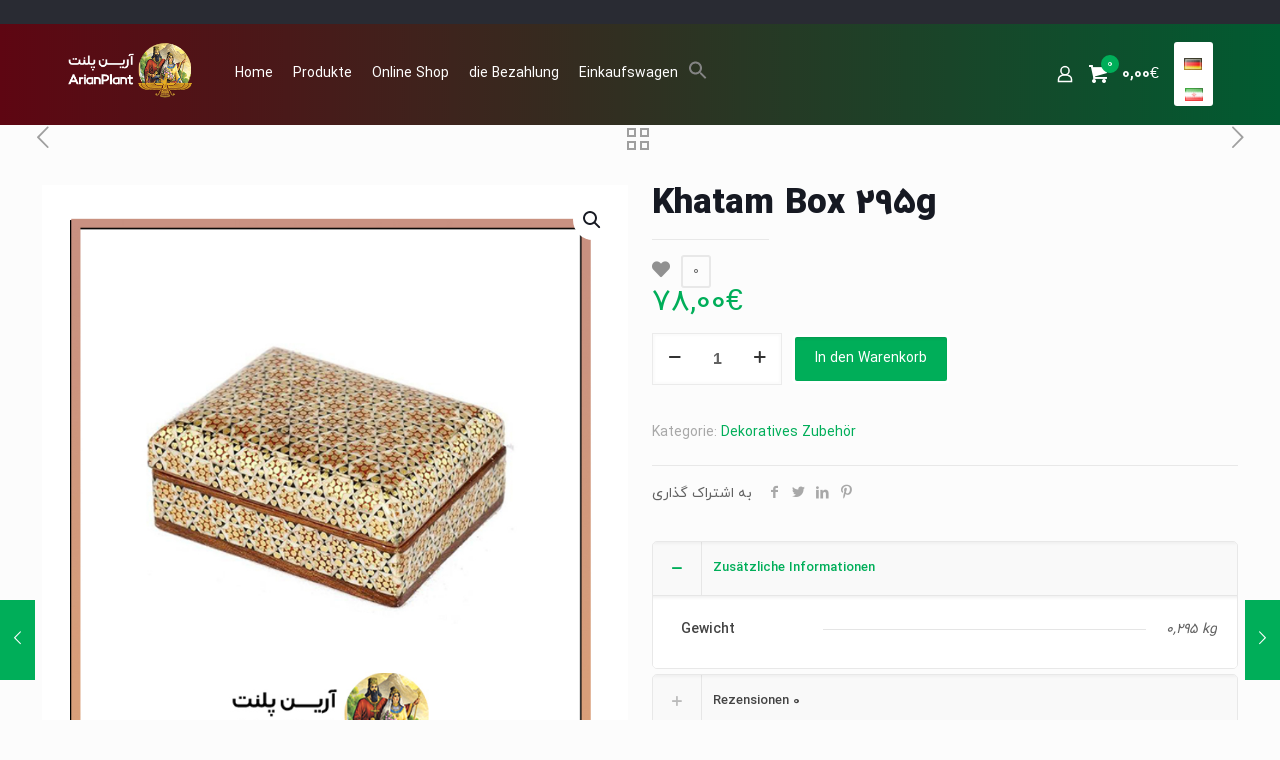

--- FILE ---
content_type: text/html; charset=UTF-8
request_url: https://arianplant.com/product/khatam-box-295g/
body_size: 34336
content:
<!DOCTYPE html>
<html lang="de-DE" prefix="og: https://ogp.me/ns#" class="no-js " >

<head>

<meta charset="UTF-8" />
<meta name="description" content="Just another WordPress site"/>
<link rel="alternate" href="https://arianplant.com/product/khatam-box-295g/" hreflang="de" />
<link rel="alternate" href="https://arianplant.com/fa/product/%d8%ac%d8%b9%d8%a8%d9%87-%d8%aa%d9%85%d8%a7%d9%85-%d8%ae%d8%a7%d8%aa%d9%85-%d9%83%d9%88%da%86%da%a9-khatam-box/" hreflang="fa" />
<meta name="format-detection" content="telephone=no">
<meta name="theme-color" content="#ffffff" media="(prefers-color-scheme: light)">
<meta name="theme-color" content="#ffffff" media="(prefers-color-scheme: dark)">

<!-- Suchmaschinen-Optimierung durch Rank Math PRO - https://rankmath.com/ -->
<title>Khatam Box 295g - سوپر مارکت انلاین</title>
<meta name="robots" content="index, follow, max-snippet:-1, max-video-preview:-1, max-image-preview:large"/>
<link rel="canonical" href="https://arianplant.com/product/khatam-box-295g/" />
<meta property="og:locale" content="de_DE" />
<meta property="og:type" content="product" />
<meta property="og:title" content="Khatam Box 295g - سوپر مارکت انلاین" />
<meta property="og:url" content="https://arianplant.com/product/khatam-box-295g/" />
<meta property="og:site_name" content="سوپر مارکت انلاین" />
<meta property="og:image" content="https://arianplant.com/wp-content/uploads/2021/04/240.jpg" />
<meta property="og:image:secure_url" content="https://arianplant.com/wp-content/uploads/2021/04/240.jpg" />
<meta property="og:image:width" content="800" />
<meta property="og:image:height" content="800" />
<meta property="og:image:alt" content="Khatam Box 295g" />
<meta property="og:image:type" content="image/jpeg" />
<meta property="product:price:amount" content="78" />
<meta property="product:price:currency" content="EUR" />
<meta property="product:availability" content="instock" />
<meta name="twitter:card" content="summary_large_image" />
<meta name="twitter:title" content="Khatam Box 295g - سوپر مارکت انلاین" />
<meta name="twitter:image" content="https://arianplant.com/wp-content/uploads/2021/04/240.jpg" />
<meta name="twitter:label1" content="Preis" />
<meta name="twitter:data1" content="78,00&euro;" />
<meta name="twitter:label2" content="Verfügbarkeit" />
<meta name="twitter:data2" content="Vorrätig" />
<script type="application/ld+json" class="rank-math-schema">{"@context":"https://schema.org","@graph":[{"@type":"Organization","@id":"https://arianplant.com/#organization","name":"\u0633\u0648\u067e\u0631 \u0645\u0627\u0631\u06a9\u062a \u0627\u0646\u0644\u0627\u06cc\u0646","url":"https://arianplant.com","logo":{"@type":"ImageObject","@id":"https://arianplant.com/#logo","url":"https://arianplant.com/wp-content/uploads/2021/02/LOGO_0.png","contentUrl":"https://arianplant.com/wp-content/uploads/2021/02/LOGO_0.png","caption":"\u0633\u0648\u067e\u0631 \u0645\u0627\u0631\u06a9\u062a \u0627\u0646\u0644\u0627\u06cc\u0646","inLanguage":"de","width":"243","height":"110"}},{"@type":"WebSite","@id":"https://arianplant.com/#website","url":"https://arianplant.com","name":"\u0633\u0648\u067e\u0631 \u0645\u0627\u0631\u06a9\u062a \u0627\u0646\u0644\u0627\u06cc\u0646","publisher":{"@id":"https://arianplant.com/#organization"},"inLanguage":"de"},{"@type":"ImageObject","@id":"https://arianplant.com/wp-content/uploads/2021/04/240.jpg","url":"https://arianplant.com/wp-content/uploads/2021/04/240.jpg","width":"800","height":"800","inLanguage":"de"},{"@type":"ItemPage","@id":"https://arianplant.com/product/khatam-box-295g/#webpage","url":"https://arianplant.com/product/khatam-box-295g/","name":"Khatam Box 295g - \u0633\u0648\u067e\u0631 \u0645\u0627\u0631\u06a9\u062a \u0627\u0646\u0644\u0627\u06cc\u0646","datePublished":"2021-05-16T15:42:09+03:30","dateModified":"2021-05-16T15:42:09+03:30","isPartOf":{"@id":"https://arianplant.com/#website"},"primaryImageOfPage":{"@id":"https://arianplant.com/wp-content/uploads/2021/04/240.jpg"},"inLanguage":"de"},{"@type":"Product","name":"Khatam Box 295g - \u0633\u0648\u067e\u0631 \u0645\u0627\u0631\u06a9\u062a \u0627\u0646\u0644\u0627\u06cc\u0646","category":"andere Produkte &gt; Dekoratives Zubeh\u00f6r","mainEntityOfPage":{"@id":"https://arianplant.com/product/khatam-box-295g/#webpage"},"weight":{"@type":"QuantitativeValue","unitCode":"KGM","value":"0.295"},"image":[{"@type":"ImageObject","url":"https://arianplant.com/wp-content/uploads/2021/04/240.jpg","height":"800","width":"800"},{"@type":"ImageObject","url":"https://arianplant.com/wp-content/uploads/2021/04/239.jpg","height":"800","width":"800"}],"offers":{"@type":"Offer","price":"78.00","priceCurrency":"EUR","priceValidUntil":"2027-12-31","availability":"http://schema.org/InStock","itemCondition":"NewCondition","url":"https://arianplant.com/product/khatam-box-295g/","seller":{"@type":"Organization","@id":"https://arianplant.com/","name":"\u0633\u0648\u067e\u0631 \u0645\u0627\u0631\u06a9\u062a \u0627\u0646\u0644\u0627\u06cc\u0646","url":"https://arianplant.com","logo":"https://arianplant.com/wp-content/uploads/2021/02/LOGO_0.png"},"priceSpecification":{"price":"78","priceCurrency":"EUR","valueAddedTaxIncluded":"false"}},"@id":"https://arianplant.com/product/khatam-box-295g/#richSnippet"}]}</script>
<!-- /Rank Math WordPress SEO Plugin -->

<link rel="alternate" type="application/rss+xml" title="سوپر مارکت انلاین &raquo; Feed" href="https://arianplant.com/feed/" />
<link rel="alternate" type="application/rss+xml" title="سوپر مارکت انلاین &raquo; Kommentar-Feed" href="https://arianplant.com/comments/feed/" />
<link rel="alternate" type="application/rss+xml" title="سوپر مارکت انلاین &raquo; Khatam Box 295g-Kommentar-Feed" href="https://arianplant.com/product/khatam-box-295g/feed/" />
<link rel="alternate" title="oEmbed (JSON)" type="application/json+oembed" href="https://arianplant.com/wp-json/oembed/1.0/embed?url=https%3A%2F%2Farianplant.com%2Fproduct%2Fkhatam-box-295g%2F&#038;lang=de" />
<link rel="alternate" title="oEmbed (XML)" type="text/xml+oembed" href="https://arianplant.com/wp-json/oembed/1.0/embed?url=https%3A%2F%2Farianplant.com%2Fproduct%2Fkhatam-box-295g%2F&#038;format=xml&#038;lang=de" />
<style id='wp-img-auto-sizes-contain-inline-css' type='text/css'>
img:is([sizes=auto i],[sizes^="auto," i]){contain-intrinsic-size:3000px 1500px}
/*# sourceURL=wp-img-auto-sizes-contain-inline-css */
</style>

<link rel='stylesheet' id='layerslider-css' href='https://arianplant.com/wp-content/plugins/LayerSlider/assets/static/layerslider/css/layerslider.css?ver=6.11.2' type='text/css' media='all' />
<style id='wp-emoji-styles-inline-css' type='text/css'>

	img.wp-smiley, img.emoji {
		display: inline !important;
		border: none !important;
		box-shadow: none !important;
		height: 1em !important;
		width: 1em !important;
		margin: 0 0.07em !important;
		vertical-align: -0.1em !important;
		background: none !important;
		padding: 0 !important;
	}
/*# sourceURL=wp-emoji-styles-inline-css */
</style>
<link rel='stylesheet' id='wp-block-library-css' href='https://arianplant.com/wp-includes/css/dist/block-library/style.min.css?ver=9ed83b9eef300bf08223ac2857c11ddb' type='text/css' media='all' />
<style id='classic-theme-styles-inline-css' type='text/css'>
/*! This file is auto-generated */
.wp-block-button__link{color:#fff;background-color:#32373c;border-radius:9999px;box-shadow:none;text-decoration:none;padding:calc(.667em + 2px) calc(1.333em + 2px);font-size:1.125em}.wp-block-file__button{background:#32373c;color:#fff;text-decoration:none}
/*# sourceURL=/wp-includes/css/classic-themes.min.css */
</style>
<style id='global-styles-inline-css' type='text/css'>
:root{--wp--preset--aspect-ratio--square: 1;--wp--preset--aspect-ratio--4-3: 4/3;--wp--preset--aspect-ratio--3-4: 3/4;--wp--preset--aspect-ratio--3-2: 3/2;--wp--preset--aspect-ratio--2-3: 2/3;--wp--preset--aspect-ratio--16-9: 16/9;--wp--preset--aspect-ratio--9-16: 9/16;--wp--preset--color--black: #000000;--wp--preset--color--cyan-bluish-gray: #abb8c3;--wp--preset--color--white: #ffffff;--wp--preset--color--pale-pink: #f78da7;--wp--preset--color--vivid-red: #cf2e2e;--wp--preset--color--luminous-vivid-orange: #ff6900;--wp--preset--color--luminous-vivid-amber: #fcb900;--wp--preset--color--light-green-cyan: #7bdcb5;--wp--preset--color--vivid-green-cyan: #00d084;--wp--preset--color--pale-cyan-blue: #8ed1fc;--wp--preset--color--vivid-cyan-blue: #0693e3;--wp--preset--color--vivid-purple: #9b51e0;--wp--preset--gradient--vivid-cyan-blue-to-vivid-purple: linear-gradient(135deg,rgb(6,147,227) 0%,rgb(155,81,224) 100%);--wp--preset--gradient--light-green-cyan-to-vivid-green-cyan: linear-gradient(135deg,rgb(122,220,180) 0%,rgb(0,208,130) 100%);--wp--preset--gradient--luminous-vivid-amber-to-luminous-vivid-orange: linear-gradient(135deg,rgb(252,185,0) 0%,rgb(255,105,0) 100%);--wp--preset--gradient--luminous-vivid-orange-to-vivid-red: linear-gradient(135deg,rgb(255,105,0) 0%,rgb(207,46,46) 100%);--wp--preset--gradient--very-light-gray-to-cyan-bluish-gray: linear-gradient(135deg,rgb(238,238,238) 0%,rgb(169,184,195) 100%);--wp--preset--gradient--cool-to-warm-spectrum: linear-gradient(135deg,rgb(74,234,220) 0%,rgb(151,120,209) 20%,rgb(207,42,186) 40%,rgb(238,44,130) 60%,rgb(251,105,98) 80%,rgb(254,248,76) 100%);--wp--preset--gradient--blush-light-purple: linear-gradient(135deg,rgb(255,206,236) 0%,rgb(152,150,240) 100%);--wp--preset--gradient--blush-bordeaux: linear-gradient(135deg,rgb(254,205,165) 0%,rgb(254,45,45) 50%,rgb(107,0,62) 100%);--wp--preset--gradient--luminous-dusk: linear-gradient(135deg,rgb(255,203,112) 0%,rgb(199,81,192) 50%,rgb(65,88,208) 100%);--wp--preset--gradient--pale-ocean: linear-gradient(135deg,rgb(255,245,203) 0%,rgb(182,227,212) 50%,rgb(51,167,181) 100%);--wp--preset--gradient--electric-grass: linear-gradient(135deg,rgb(202,248,128) 0%,rgb(113,206,126) 100%);--wp--preset--gradient--midnight: linear-gradient(135deg,rgb(2,3,129) 0%,rgb(40,116,252) 100%);--wp--preset--font-size--small: 13px;--wp--preset--font-size--medium: 20px;--wp--preset--font-size--large: 36px;--wp--preset--font-size--x-large: 42px;--wp--preset--spacing--20: 0.44rem;--wp--preset--spacing--30: 0.67rem;--wp--preset--spacing--40: 1rem;--wp--preset--spacing--50: 1.5rem;--wp--preset--spacing--60: 2.25rem;--wp--preset--spacing--70: 3.38rem;--wp--preset--spacing--80: 5.06rem;--wp--preset--shadow--natural: 6px 6px 9px rgba(0, 0, 0, 0.2);--wp--preset--shadow--deep: 12px 12px 50px rgba(0, 0, 0, 0.4);--wp--preset--shadow--sharp: 6px 6px 0px rgba(0, 0, 0, 0.2);--wp--preset--shadow--outlined: 6px 6px 0px -3px rgb(255, 255, 255), 6px 6px rgb(0, 0, 0);--wp--preset--shadow--crisp: 6px 6px 0px rgb(0, 0, 0);}:where(.is-layout-flex){gap: 0.5em;}:where(.is-layout-grid){gap: 0.5em;}body .is-layout-flex{display: flex;}.is-layout-flex{flex-wrap: wrap;align-items: center;}.is-layout-flex > :is(*, div){margin: 0;}body .is-layout-grid{display: grid;}.is-layout-grid > :is(*, div){margin: 0;}:where(.wp-block-columns.is-layout-flex){gap: 2em;}:where(.wp-block-columns.is-layout-grid){gap: 2em;}:where(.wp-block-post-template.is-layout-flex){gap: 1.25em;}:where(.wp-block-post-template.is-layout-grid){gap: 1.25em;}.has-black-color{color: var(--wp--preset--color--black) !important;}.has-cyan-bluish-gray-color{color: var(--wp--preset--color--cyan-bluish-gray) !important;}.has-white-color{color: var(--wp--preset--color--white) !important;}.has-pale-pink-color{color: var(--wp--preset--color--pale-pink) !important;}.has-vivid-red-color{color: var(--wp--preset--color--vivid-red) !important;}.has-luminous-vivid-orange-color{color: var(--wp--preset--color--luminous-vivid-orange) !important;}.has-luminous-vivid-amber-color{color: var(--wp--preset--color--luminous-vivid-amber) !important;}.has-light-green-cyan-color{color: var(--wp--preset--color--light-green-cyan) !important;}.has-vivid-green-cyan-color{color: var(--wp--preset--color--vivid-green-cyan) !important;}.has-pale-cyan-blue-color{color: var(--wp--preset--color--pale-cyan-blue) !important;}.has-vivid-cyan-blue-color{color: var(--wp--preset--color--vivid-cyan-blue) !important;}.has-vivid-purple-color{color: var(--wp--preset--color--vivid-purple) !important;}.has-black-background-color{background-color: var(--wp--preset--color--black) !important;}.has-cyan-bluish-gray-background-color{background-color: var(--wp--preset--color--cyan-bluish-gray) !important;}.has-white-background-color{background-color: var(--wp--preset--color--white) !important;}.has-pale-pink-background-color{background-color: var(--wp--preset--color--pale-pink) !important;}.has-vivid-red-background-color{background-color: var(--wp--preset--color--vivid-red) !important;}.has-luminous-vivid-orange-background-color{background-color: var(--wp--preset--color--luminous-vivid-orange) !important;}.has-luminous-vivid-amber-background-color{background-color: var(--wp--preset--color--luminous-vivid-amber) !important;}.has-light-green-cyan-background-color{background-color: var(--wp--preset--color--light-green-cyan) !important;}.has-vivid-green-cyan-background-color{background-color: var(--wp--preset--color--vivid-green-cyan) !important;}.has-pale-cyan-blue-background-color{background-color: var(--wp--preset--color--pale-cyan-blue) !important;}.has-vivid-cyan-blue-background-color{background-color: var(--wp--preset--color--vivid-cyan-blue) !important;}.has-vivid-purple-background-color{background-color: var(--wp--preset--color--vivid-purple) !important;}.has-black-border-color{border-color: var(--wp--preset--color--black) !important;}.has-cyan-bluish-gray-border-color{border-color: var(--wp--preset--color--cyan-bluish-gray) !important;}.has-white-border-color{border-color: var(--wp--preset--color--white) !important;}.has-pale-pink-border-color{border-color: var(--wp--preset--color--pale-pink) !important;}.has-vivid-red-border-color{border-color: var(--wp--preset--color--vivid-red) !important;}.has-luminous-vivid-orange-border-color{border-color: var(--wp--preset--color--luminous-vivid-orange) !important;}.has-luminous-vivid-amber-border-color{border-color: var(--wp--preset--color--luminous-vivid-amber) !important;}.has-light-green-cyan-border-color{border-color: var(--wp--preset--color--light-green-cyan) !important;}.has-vivid-green-cyan-border-color{border-color: var(--wp--preset--color--vivid-green-cyan) !important;}.has-pale-cyan-blue-border-color{border-color: var(--wp--preset--color--pale-cyan-blue) !important;}.has-vivid-cyan-blue-border-color{border-color: var(--wp--preset--color--vivid-cyan-blue) !important;}.has-vivid-purple-border-color{border-color: var(--wp--preset--color--vivid-purple) !important;}.has-vivid-cyan-blue-to-vivid-purple-gradient-background{background: var(--wp--preset--gradient--vivid-cyan-blue-to-vivid-purple) !important;}.has-light-green-cyan-to-vivid-green-cyan-gradient-background{background: var(--wp--preset--gradient--light-green-cyan-to-vivid-green-cyan) !important;}.has-luminous-vivid-amber-to-luminous-vivid-orange-gradient-background{background: var(--wp--preset--gradient--luminous-vivid-amber-to-luminous-vivid-orange) !important;}.has-luminous-vivid-orange-to-vivid-red-gradient-background{background: var(--wp--preset--gradient--luminous-vivid-orange-to-vivid-red) !important;}.has-very-light-gray-to-cyan-bluish-gray-gradient-background{background: var(--wp--preset--gradient--very-light-gray-to-cyan-bluish-gray) !important;}.has-cool-to-warm-spectrum-gradient-background{background: var(--wp--preset--gradient--cool-to-warm-spectrum) !important;}.has-blush-light-purple-gradient-background{background: var(--wp--preset--gradient--blush-light-purple) !important;}.has-blush-bordeaux-gradient-background{background: var(--wp--preset--gradient--blush-bordeaux) !important;}.has-luminous-dusk-gradient-background{background: var(--wp--preset--gradient--luminous-dusk) !important;}.has-pale-ocean-gradient-background{background: var(--wp--preset--gradient--pale-ocean) !important;}.has-electric-grass-gradient-background{background: var(--wp--preset--gradient--electric-grass) !important;}.has-midnight-gradient-background{background: var(--wp--preset--gradient--midnight) !important;}.has-small-font-size{font-size: var(--wp--preset--font-size--small) !important;}.has-medium-font-size{font-size: var(--wp--preset--font-size--medium) !important;}.has-large-font-size{font-size: var(--wp--preset--font-size--large) !important;}.has-x-large-font-size{font-size: var(--wp--preset--font-size--x-large) !important;}
:where(.wp-block-post-template.is-layout-flex){gap: 1.25em;}:where(.wp-block-post-template.is-layout-grid){gap: 1.25em;}
:where(.wp-block-term-template.is-layout-flex){gap: 1.25em;}:where(.wp-block-term-template.is-layout-grid){gap: 1.25em;}
:where(.wp-block-columns.is-layout-flex){gap: 2em;}:where(.wp-block-columns.is-layout-grid){gap: 2em;}
:root :where(.wp-block-pullquote){font-size: 1.5em;line-height: 1.6;}
/*# sourceURL=global-styles-inline-css */
</style>
<link rel='stylesheet' id='contact-form-7-css' href='https://arianplant.com/wp-content/plugins/contact-form-7/includes/css/styles.css?ver=6.1.4' type='text/css' media='all' />
<link rel='stylesheet' id='dashicons-css' href='https://arianplant.com/wp-includes/css/dashicons.min.css?ver=9ed83b9eef300bf08223ac2857c11ddb' type='text/css' media='all' />
<link rel='stylesheet' id='woof-css' href='https://arianplant.com/wp-content/plugins/woocommerce-products-filter/css/front.css?ver=1.3.7.4' type='text/css' media='all' />
<style id='woof-inline-css' type='text/css'>

.woof_products_top_panel li span, .woof_products_top_panel2 li span{background: url(https://arianplant.com/wp-content/plugins/woocommerce-products-filter/img/delete.png);background-size: 14px 14px;background-repeat: no-repeat;background-position: right;}
.woof_edit_view{
                    display: none;
                }
/*# sourceURL=woof-inline-css */
</style>
<link rel='stylesheet' id='chosen-drop-down-css' href='https://arianplant.com/wp-content/plugins/woocommerce-products-filter/js/chosen/chosen.min.css?ver=1.3.7.4' type='text/css' media='all' />
<link rel='stylesheet' id='icheck-jquery-color-flat-css' href='https://arianplant.com/wp-content/plugins/woocommerce-products-filter/js/icheck/skins/flat/_all.css?ver=1.3.7.4' type='text/css' media='all' />
<link rel='stylesheet' id='icheck-jquery-color-square-css' href='https://arianplant.com/wp-content/plugins/woocommerce-products-filter/js/icheck/skins/square/_all.css?ver=1.3.7.4' type='text/css' media='all' />
<link rel='stylesheet' id='icheck-jquery-color-minimal-css' href='https://arianplant.com/wp-content/plugins/woocommerce-products-filter/js/icheck/skins/minimal/_all.css?ver=1.3.7.4' type='text/css' media='all' />
<link rel='stylesheet' id='woof_by_author_html_items-css' href='https://arianplant.com/wp-content/plugins/woocommerce-products-filter/ext/by_author/css/by_author.css?ver=1.3.7.4' type='text/css' media='all' />
<link rel='stylesheet' id='woof_by_instock_html_items-css' href='https://arianplant.com/wp-content/plugins/woocommerce-products-filter/ext/by_instock/css/by_instock.css?ver=1.3.7.4' type='text/css' media='all' />
<link rel='stylesheet' id='woof_by_onsales_html_items-css' href='https://arianplant.com/wp-content/plugins/woocommerce-products-filter/ext/by_onsales/css/by_onsales.css?ver=1.3.7.4' type='text/css' media='all' />
<link rel='stylesheet' id='woof_by_text_html_items-css' href='https://arianplant.com/wp-content/plugins/woocommerce-products-filter/ext/by_text/assets/css/front.css?ver=1.3.7.4' type='text/css' media='all' />
<link rel='stylesheet' id='woof_label_html_items-css' href='https://arianplant.com/wp-content/plugins/woocommerce-products-filter/ext/label/css/html_types/label.css?ver=1.3.7.4' type='text/css' media='all' />
<link rel='stylesheet' id='woof_select_radio_check_html_items-css' href='https://arianplant.com/wp-content/plugins/woocommerce-products-filter/ext/select_radio_check/css/html_types/select_radio_check.css?ver=1.3.7.4' type='text/css' media='all' />
<link rel='stylesheet' id='woof_sd_html_items_checkbox-css' href='https://arianplant.com/wp-content/plugins/woocommerce-products-filter/ext/smart_designer/css/elements/checkbox.css?ver=1.3.7.4' type='text/css' media='all' />
<link rel='stylesheet' id='woof_sd_html_items_radio-css' href='https://arianplant.com/wp-content/plugins/woocommerce-products-filter/ext/smart_designer/css/elements/radio.css?ver=1.3.7.4' type='text/css' media='all' />
<link rel='stylesheet' id='woof_sd_html_items_switcher-css' href='https://arianplant.com/wp-content/plugins/woocommerce-products-filter/ext/smart_designer/css/elements/switcher.css?ver=1.3.7.4' type='text/css' media='all' />
<link rel='stylesheet' id='woof_sd_html_items_color-css' href='https://arianplant.com/wp-content/plugins/woocommerce-products-filter/ext/smart_designer/css/elements/color.css?ver=1.3.7.4' type='text/css' media='all' />
<link rel='stylesheet' id='woof_sd_html_items_tooltip-css' href='https://arianplant.com/wp-content/plugins/woocommerce-products-filter/ext/smart_designer/css/tooltip.css?ver=1.3.7.4' type='text/css' media='all' />
<link rel='stylesheet' id='woof_sd_html_items_front-css' href='https://arianplant.com/wp-content/plugins/woocommerce-products-filter/ext/smart_designer/css/front.css?ver=1.3.7.4' type='text/css' media='all' />
<link rel='stylesheet' id='woof-switcher23-css' href='https://arianplant.com/wp-content/plugins/woocommerce-products-filter/css/switcher.css?ver=1.3.7.4' type='text/css' media='all' />
<link rel='stylesheet' id='photoswipe-css' href='https://arianplant.com/wp-content/plugins/woocommerce/assets/css/photoswipe/photoswipe.min.css?ver=10.4.3' type='text/css' media='all' />
<link rel='stylesheet' id='photoswipe-default-skin-css' href='https://arianplant.com/wp-content/plugins/woocommerce/assets/css/photoswipe/default-skin/default-skin.min.css?ver=10.4.3' type='text/css' media='all' />
<link rel='stylesheet' id='woocommerce-layout-css' href='https://arianplant.com/wp-content/plugins/woocommerce/assets/css/woocommerce-layout.css?ver=10.4.3' type='text/css' media='all' />
<link rel='stylesheet' id='woocommerce-smallscreen-css' href='https://arianplant.com/wp-content/plugins/woocommerce/assets/css/woocommerce-smallscreen.css?ver=10.4.3' type='text/css' media='only screen and (max-width: 768px)' />
<link rel='stylesheet' id='woocommerce-general-css' href='https://arianplant.com/wp-content/plugins/woocommerce/assets/css/woocommerce.css?ver=10.4.3' type='text/css' media='all' />
<style id='woocommerce-inline-inline-css' type='text/css'>
.woocommerce form .form-row .required { visibility: visible; }
/*# sourceURL=woocommerce-inline-inline-css */
</style>
<link rel='stylesheet' id='ivory-search-styles-css' href='https://arianplant.com/wp-content/plugins/add-search-to-menu/public/css/ivory-search.min.css?ver=5.5.13' type='text/css' media='all' />
<link rel='stylesheet' id='megamenu-css' href='https://arianplant.com/wp-content/uploads/maxmegamenu/style_de_de.css?ver=87d5a1' type='text/css' media='all' />
<link rel='stylesheet' id='wc-gateway-ppec-frontend-css' href='https://arianplant.com/wp-content/plugins/woocommerce-gateway-paypal-express-checkout/assets/css/wc-gateway-ppec-frontend.css?ver=2.1.3' type='text/css' media='all' />
<link rel='stylesheet' id='dgwt-wcas-style-css' href='https://arianplant.com/wp-content/plugins/ajax-search-for-woocommerce/assets/css/style.min.css?ver=1.32.1' type='text/css' media='all' />
<link rel='stylesheet' id='mfn-be-css' href='https://arianplant.com/wp-content/themes/betheme/css/be.css?ver=27.2.6' type='text/css' media='all' />
<link rel='stylesheet' id='mfn-animations-css' href='https://arianplant.com/wp-content/themes/betheme/assets/animations/animations.min.css?ver=27.2.6' type='text/css' media='all' />
<link rel='stylesheet' id='mfn-font-awesome-css' href='https://arianplant.com/wp-content/themes/betheme/fonts/fontawesome/fontawesome.css?ver=27.2.6' type='text/css' media='all' />
<link rel='stylesheet' id='mfn-jplayer-css' href='https://arianplant.com/wp-content/themes/betheme/assets/jplayer/css/jplayer.blue.monday.min.css?ver=27.2.6' type='text/css' media='all' />
<link rel='stylesheet' id='mfn-responsive-off-css' href='https://arianplant.com/wp-content/themes/betheme/css/responsive-off.css?ver=27.2.6' type='text/css' media='all' />
<link rel='stylesheet' id='mfn-woo-css' href='https://arianplant.com/wp-content/themes/betheme/css/woocommerce.css?ver=27.2.6' type='text/css' media='all' />
<link rel='stylesheet' id='tinymce-css' href='https://arianplant.com/wp-content/uploads/assets/plugins.css?v=-INF&#038;ver=6.9' type='text/css' media='all' />
<link rel='stylesheet' id='wpdreams-asl-basic-css' href='https://arianplant.com/wp-content/plugins/ajax-search-lite/css/style.basic.css?ver=4.13.4' type='text/css' media='all' />
<style id='wpdreams-asl-basic-inline-css' type='text/css'>

					div[id*='ajaxsearchlitesettings'].searchsettings .asl_option_inner label {
						font-size: 0px !important;
						color: rgba(0, 0, 0, 0);
					}
					div[id*='ajaxsearchlitesettings'].searchsettings .asl_option_inner label:after {
						font-size: 11px !important;
						position: absolute;
						top: 0;
						left: 0;
						z-index: 1;
					}
					.asl_w_container {
						width: 100%;
						margin: 0px 0px 0px 0px;
						min-width: 200px;
					}
					div[id*='ajaxsearchlite'].asl_m {
						width: 100%;
					}
					div[id*='ajaxsearchliteres'].wpdreams_asl_results div.resdrg span.highlighted {
						font-weight: bold;
						color: #d9312b;
						background-color: #eee;
					}
					div[id*='ajaxsearchliteres'].wpdreams_asl_results .results img.asl_image {
						width: 70px;
						height: 70px;
						object-fit: cover;
					}
					div[id*='ajaxsearchlite'].asl_r .results {
						max-height: none;
					}
					div[id*='ajaxsearchlite'].asl_r {
						position: absolute;
					}
				
						div.asl_r.asl_w.vertical .results .item::after {
							display: block;
							position: absolute;
							bottom: 0;
							content: '';
							height: 1px;
							width: 100%;
							background: #D8D8D8;
						}
						div.asl_r.asl_w.vertical .results .item.asl_last_item::after {
							display: none;
						}
					
/*# sourceURL=wpdreams-asl-basic-inline-css */
</style>
<link rel='stylesheet' id='wpdreams-asl-instance-css' href='https://arianplant.com/wp-content/plugins/ajax-search-lite/css/style-simple-red.css?ver=4.13.4' type='text/css' media='all' />
<style id='mfn-dynamic-inline-css' type='text/css'>
#Footer{background-image:url(https://arianplant.com/wp-content/uploads/2021/01/پیش-زمینه-سایت-بازرگانی-آرین-پلنت.jpg);background-repeat:no-repeat;background-position:center}
html{background-color:#FCFCFC}#Wrapper,#Content,.mfn-popup .mfn-popup-content,.mfn-off-canvas-sidebar .mfn-off-canvas-content-wrapper,.mfn-cart-holder,.mfn-header-login,#Top_bar .search_wrapper,#Top_bar .top_bar_right .mfn-live-search-box,.column_livesearch .mfn-live-search-wrapper,.column_livesearch .mfn-live-search-box{background-color:#FCFCFC}.layout-boxed.mfn-bebuilder-header.mfn-ui #Wrapper .mfn-only-sample-content{background-color:#FCFCFC}body:not(.template-slider) #Header{min-height:0px}body.header-below:not(.template-slider) #Header{padding-top:0px}.has-search-overlay.search-overlay-opened #search-overlay{background-color:rgba(0,0,0,0.6)}body,button,span.date_label,.timeline_items li h3 span,input[type="submit"],input[type="reset"],input[type="button"],input[type="date"],input[type="text"],input[type="password"],input[type="tel"],input[type="email"],textarea,select,.offer_li .title h3,.mfn-menu-item-megamenu{font-family:"iranyekan",-apple-system,BlinkMacSystemFont,"Segoe UI",Roboto,Oxygen-Sans,Ubuntu,Cantarell,"Helvetica Neue",sans-serif}#menu > ul > li > a,a.action_button,#overlay-menu ul li a{font-family:"iranyekan",-apple-system,BlinkMacSystemFont,"Segoe UI",Roboto,Oxygen-Sans,Ubuntu,Cantarell,"Helvetica Neue",sans-serif}#Subheader .title{font-family:"iranyekan",-apple-system,BlinkMacSystemFont,"Segoe UI",Roboto,Oxygen-Sans,Ubuntu,Cantarell,"Helvetica Neue",sans-serif}h1,h2,h3,h4,.text-logo #logo{font-family:"iranyekan",-apple-system,BlinkMacSystemFont,"Segoe UI",Roboto,Oxygen-Sans,Ubuntu,Cantarell,"Helvetica Neue",sans-serif}h5,h6{font-family:"iranyekan",-apple-system,BlinkMacSystemFont,"Segoe UI",Roboto,Oxygen-Sans,Ubuntu,Cantarell,"Helvetica Neue",sans-serif}blockquote{font-family:"iranyekan",-apple-system,BlinkMacSystemFont,"Segoe UI",Roboto,Oxygen-Sans,Ubuntu,Cantarell,"Helvetica Neue",sans-serif}.chart_box .chart .num,.counter .desc_wrapper .number-wrapper,.how_it_works .image .number,.pricing-box .plan-header .price,.quick_fact .number-wrapper,.woocommerce .product div.entry-summary .price{font-family:"iranyekan",-apple-system,BlinkMacSystemFont,"Segoe UI",Roboto,Oxygen-Sans,Ubuntu,Cantarell,"Helvetica Neue",sans-serif}body,.mfn-menu-item-megamenu{font-size:14px;line-height:25px;font-weight:400;letter-spacing:0px}.big{font-size:16px;line-height:28px;font-weight:400;letter-spacing:0px}#menu > ul > li > a,a.action_button,#overlay-menu ul li a{font-size:15px;font-weight:400;letter-spacing:0px}#overlay-menu ul li a{line-height:22.5px}#Subheader .title{font-size:30px;line-height:35px;font-weight:700;letter-spacing:0px}h1,.text-logo #logo{font-size:32px;line-height:55px;font-weight:800;letter-spacing:0px}h2{font-size:28px;line-height:48px;font-weight:700;letter-spacing:0px}h3,.woocommerce ul.products li.product h3,.woocommerce #customer_login h2{font-size:25px;line-height:29px;font-weight:300;letter-spacing:0px}h4,.woocommerce .woocommerce-order-details__title,.woocommerce .wc-bacs-bank-details-heading,.woocommerce .woocommerce-customer-details h2{font-size:21px;line-height:25px;font-weight:500;letter-spacing:0px}h5{font-size:15px;line-height:25px;font-weight:700;letter-spacing:0px}h6{font-size:14px;line-height:25px;font-weight:400;letter-spacing:0px}#Intro .intro-title{font-size:70px;line-height:70px;font-weight:400;letter-spacing:0px}.with_aside .sidebar.columns{width:23%}.with_aside .sections_group{width:77%}.aside_both .sidebar.columns{width:18%}.aside_both .sidebar.sidebar-1{margin-left:-82%}.aside_both .sections_group{width:64%;margin-left:18%}  .button-default .button,.button-flat .button,.button-round .button{background-color:#00ae59;color:#ffffff}.button-stroke .button{border-color:#00ae59;color:#ffffff}.button-stroke .button:hover{background-color:#00ae59;color:#fff}.button-default .button_theme,.button-default button,.button-default input[type="button"],.button-default input[type="reset"],.button-default input[type="submit"],.button-flat .button_theme,.button-flat button,.button-flat input[type="button"],.button-flat input[type="reset"],.button-flat input[type="submit"],.button-round .button_theme,.button-round button,.button-round input[type="button"],.button-round input[type="reset"],.button-round input[type="submit"],.woocommerce #respond input#submit,.woocommerce a.button:not(.default),.woocommerce button.button,.woocommerce input.button,.woocommerce #respond input#submit:hover,.woocommerce a.button:hover,.woocommerce button.button:hover,.woocommerce input.button:hover{color:#ffffff}.button-default #respond input#submit.alt.disabled,.button-default #respond input#submit.alt.disabled:hover,.button-default #respond input#submit.alt:disabled,.button-default #respond input#submit.alt:disabled:hover,.button-default #respond input#submit.alt:disabled[disabled],.button-default #respond input#submit.alt:disabled[disabled]:hover,.button-default a.button.alt.disabled,.button-default a.button.alt.disabled:hover,.button-default a.button.alt:disabled,.button-default a.button.alt:disabled:hover,.button-default a.button.alt:disabled[disabled],.button-default a.button.alt:disabled[disabled]:hover,.button-default button.button.alt.disabled,.button-default button.button.alt.disabled:hover,.button-default button.button.alt:disabled,.button-default button.button.alt:disabled:hover,.button-default button.button.alt:disabled[disabled],.button-default button.button.alt:disabled[disabled]:hover,.button-default input.button.alt.disabled,.button-default input.button.alt.disabled:hover,.button-default input.button.alt:disabled,.button-default input.button.alt:disabled:hover,.button-default input.button.alt:disabled[disabled],.button-default input.button.alt:disabled[disabled]:hover,.button-default #respond input#submit.alt,.button-default a.button.alt,.button-default button.button.alt,.button-default input.button.alt,.button-default #respond input#submit.alt:hover,.button-default a.button.alt:hover,.button-default button.button.alt:hover,.button-default input.button.alt:hover,.button-flat #respond input#submit.alt.disabled,.button-flat #respond input#submit.alt.disabled:hover,.button-flat #respond input#submit.alt:disabled,.button-flat #respond input#submit.alt:disabled:hover,.button-flat #respond input#submit.alt:disabled[disabled],.button-flat #respond input#submit.alt:disabled[disabled]:hover,.button-flat a.button.alt.disabled,.button-flat a.button.alt.disabled:hover,.button-flat a.button.alt:disabled,.button-flat a.button.alt:disabled:hover,.button-flat a.button.alt:disabled[disabled],.button-flat a.button.alt:disabled[disabled]:hover,.button-flat button.button.alt.disabled,.button-flat button.button.alt.disabled:hover,.button-flat button.button.alt:disabled,.button-flat button.button.alt:disabled:hover,.button-flat button.button.alt:disabled[disabled],.button-flat button.button.alt:disabled[disabled]:hover,.button-flat input.button.alt.disabled,.button-flat input.button.alt.disabled:hover,.button-flat input.button.alt:disabled,.button-flat input.button.alt:disabled:hover,.button-flat input.button.alt:disabled[disabled],.button-flat input.button.alt:disabled[disabled]:hover,.button-flat #respond input#submit.alt,.button-flat a.button.alt,.button-flat button.button.alt,.button-flat input.button.alt,.button-flat #respond input#submit.alt:hover,.button-flat a.button.alt:hover,.button-flat button.button.alt:hover,.button-flat input.button.alt:hover,.button-round #respond input#submit.alt.disabled,.button-round #respond input#submit.alt.disabled:hover,.button-round #respond input#submit.alt:disabled,.button-round #respond input#submit.alt:disabled:hover,.button-round #respond input#submit.alt:disabled[disabled],.button-round #respond input#submit.alt:disabled[disabled]:hover,.button-round a.button.alt.disabled,.button-round a.button.alt.disabled:hover,.button-round a.button.alt:disabled,.button-round a.button.alt:disabled:hover,.button-round a.button.alt:disabled[disabled],.button-round a.button.alt:disabled[disabled]:hover,.button-round button.button.alt.disabled,.button-round button.button.alt.disabled:hover,.button-round button.button.alt:disabled,.button-round button.button.alt:disabled:hover,.button-round button.button.alt:disabled[disabled],.button-round button.button.alt:disabled[disabled]:hover,.button-round input.button.alt.disabled,.button-round input.button.alt.disabled:hover,.button-round input.button.alt:disabled,.button-round input.button.alt:disabled:hover,.button-round input.button.alt:disabled[disabled],.button-round input.button.alt:disabled[disabled]:hover,.button-round #respond input#submit.alt,.button-round a.button.alt,.button-round button.button.alt,.button-round input.button.alt,.button-round #respond input#submit.alt:hover,.button-round a.button.alt:hover,.button-round button.button.alt:hover,.button-round input.button.alt:hover{background-color:#00ae59;color:#ffffff}.button-stroke.woocommerce a.button:not(.default),.button-stroke .woocommerce a.button:not(.default),.button-stroke #respond input#submit.alt.disabled,.button-stroke #respond input#submit.alt.disabled:hover,.button-stroke #respond input#submit.alt:disabled,.button-stroke #respond input#submit.alt:disabled:hover,.button-stroke #respond input#submit.alt:disabled[disabled],.button-stroke #respond input#submit.alt:disabled[disabled]:hover,.button-stroke a.button.alt.disabled,.button-stroke a.button.alt.disabled:hover,.button-stroke a.button.alt:disabled,.button-stroke a.button.alt:disabled:hover,.button-stroke a.button.alt:disabled[disabled],.button-stroke a.button.alt:disabled[disabled]:hover,.button-stroke button.button.alt.disabled,.button-stroke button.button.alt.disabled:hover,.button-stroke button.button.alt:disabled,.button-stroke button.button.alt:disabled:hover,.button-stroke button.button.alt:disabled[disabled],.button-stroke button.button.alt:disabled[disabled]:hover,.button-stroke input.button.alt.disabled,.button-stroke input.button.alt.disabled:hover,.button-stroke input.button.alt:disabled,.button-stroke input.button.alt:disabled:hover,.button-stroke input.button.alt:disabled[disabled],.button-stroke input.button.alt:disabled[disabled]:hover,.button-stroke #respond input#submit.alt,.button-stroke a.button.alt,.button-stroke button.button.alt,.button-stroke input.button.alt{border-color:#00ae59;background:none;color:#00ae59}.button-stroke.woocommerce a.button:not(.default):hover,.button-stroke .woocommerce a.button:not(.default):hover,.button-stroke #respond input#submit.alt:hover,.button-stroke a.button.alt:hover,.button-stroke button.button.alt:hover,.button-stroke input.button.alt:hover,.button-stroke a.action_button:hover{background-color:#00ae59;color:#ffffff}.action_button,.action_button:hover{background-color:#ffffff;color:#017d41}.button-stroke a.action_button{border-color:#ffffff}.footer_button{color:#65666C!important;background-color:transparent;box-shadow:none!important}.footer_button:after{display:none!important}.button-custom.woocommerce .button,.button-custom .button,.button-custom .action_button,.button-custom .footer_button,.button-custom button,.button-custom button.button,.button-custom input[type="button"],.button-custom input[type="reset"],.button-custom input[type="submit"],.button-custom .woocommerce #respond input#submit,.button-custom .woocommerce a.button,.button-custom .woocommerce button.button,.button-custom .woocommerce input.button,.button-custom:where(body:not(.woocommerce-block-theme-has-button-styles)) .woocommerce button.button:disabled[disabled]{font-family:Roboto;font-size:14px;line-height:14px;font-weight:400;letter-spacing:0px;padding:12px 20px 12px 20px;border-width:0px;border-radius:0px}body.button-custom .button{color:#626262;background-color:#dbdddf;border-color:transparent}body.button-custom .button:hover{color:#626262;background-color:#d3d3d3;border-color:transparent}body .button-custom .button_theme,body.button-custom .button_theme,.button-custom button,.button-custom input[type="button"],.button-custom input[type="reset"],.button-custom input[type="submit"],.button-custom .woocommerce #respond input#submit,body.button-custom.woocommerce a.button:not(.default),.button-custom .woocommerce button.button,.button-custom .woocommerce input.button,.button-custom .woocommerce a.button_theme:not(.default){color:#ffffff;background-color:#0095eb;border-color:transparent;box-shadow:unset}body .button-custom .button_theme:hover,body.button-custom .button_theme:hover,.button-custom button:hover,.button-custom input[type="button"]:hover,.button-custom input[type="reset"]:hover,.button-custom input[type="submit"]:hover,.button-custom .woocommerce #respond input#submit:hover,body.button-custom.woocommerce a.button:not(.default):hover,.button-custom .woocommerce button.button:hover,.button-custom .woocommerce input.button:hover,.button-custom .woocommerce a.button_theme:not(.default):hover{color:#ffffff;background-color:#007cc3;border-color:transparent}body.button-custom .action_button{color:#626262;background-color:#dbdddf;border-color:transparent;box-shadow:unset}body.button-custom .action_button:hover{color:#626262;background-color:#d3d3d3;border-color:transparent}.button-custom #respond input#submit.alt.disabled,.button-custom #respond input#submit.alt.disabled:hover,.button-custom #respond input#submit.alt:disabled,.button-custom #respond input#submit.alt:disabled:hover,.button-custom #respond input#submit.alt:disabled[disabled],.button-custom #respond input#submit.alt:disabled[disabled]:hover,.button-custom a.button.alt.disabled,.button-custom a.button.alt.disabled:hover,.button-custom a.button.alt:disabled,.button-custom a.button.alt:disabled:hover,.button-custom a.button.alt:disabled[disabled],.button-custom a.button.alt:disabled[disabled]:hover,.button-custom button.button.alt.disabled,.button-custom button.button.alt.disabled:hover,.button-custom button.button.alt:disabled,.button-custom button.button.alt:disabled:hover,.button-custom button.button.alt:disabled[disabled],.button-custom button.button.alt:disabled[disabled]:hover,.button-custom input.button.alt.disabled,.button-custom input.button.alt.disabled:hover,.button-custom input.button.alt:disabled,.button-custom input.button.alt:disabled:hover,.button-custom input.button.alt:disabled[disabled],.button-custom input.button.alt:disabled[disabled]:hover,.button-custom #respond input#submit.alt,.button-custom a.button.alt,.button-custom button.button.alt,.button-custom input.button.alt{line-height:14px;padding:12px 20px 12px 20px;color:#ffffff;background-color:#0095eb;font-family:Roboto;font-size:14px;font-weight:400;letter-spacing:0px;border-width:0px;border-radius:0px}.button-custom #respond input#submit.alt:hover,.button-custom a.button.alt:hover,.button-custom button.button.alt:hover,.button-custom input.button.alt:hover,.button-custom a.action_button:hover{color:#ffffff;background-color:#007cc3}#Top_bar #logo,.header-fixed #Top_bar #logo,.header-plain #Top_bar #logo,.header-transparent #Top_bar #logo{height:60px;line-height:60px;padding:15px 0}.logo-overflow #Top_bar:not(.is-sticky) .logo{height:90px}#Top_bar .menu > li > a{padding:15px 0}.menu-highlight:not(.header-creative) #Top_bar .menu > li > a{margin:20px 0}.header-plain:not(.menu-highlight) #Top_bar .menu > li > a span:not(.description){line-height:90px}.header-fixed #Top_bar .menu > li > a{padding:30px 0}@media only screen and (max-width:767px){.mobile-header-mini #Top_bar #logo{height:50px!important;line-height:50px!important;margin:5px 0}}#Top_bar #logo img.svg{width:100px}.image_frame,.wp-caption{border-width:0px}.alert{border-radius:0px}#Top_bar .top_bar_right .top-bar-right-input input{width:200px}.mfn-live-search-box .mfn-live-search-list{max-height:300px}#Side_slide{right:-250px;width:250px}#Side_slide.left{left:-250px}.blog-teaser li .desc-wrapper .desc{background-position-y:-1px}@media only screen and ( max-width:767px ){}body{--mfn-clients-tiles-hover:#00ae59;--mfn-icon-box-icon:#00ae59;--mfn-sliding-box-bg:#00ae59;--mfn-woo-body-color:#626262;--mfn-woo-heading-color:#626262;--mfn-woo-themecolor:#00ae59;--mfn-woo-bg-themecolor:#00ae59;--mfn-woo-border-themecolor:#00ae59}#Header_wrapper,#Intro{background-color:#000119}#Subheader{background-color:rgba(247,247,247,1)}.header-classic #Action_bar,.header-fixed #Action_bar,.header-plain #Action_bar,.header-split #Action_bar,.header-shop #Action_bar,.header-shop-split #Action_bar,.header-stack #Action_bar{background-color:#292b33}#Sliding-top{background-color:#545454}#Sliding-top a.sliding-top-control{border-right-color:#545454}#Sliding-top.st-center a.sliding-top-control,#Sliding-top.st-left a.sliding-top-control{border-top-color:#545454}#Footer{background-color:rgba(255,255,255,0.1)}.grid .post-item,.masonry:not(.tiles) .post-item,.photo2 .post .post-desc-wrapper{background-color:transparent}.portfolio_group .portfolio-item .desc{background-color:transparent}.woocommerce ul.products li.product,.shop_slider .shop_slider_ul li .item_wrapper .desc{background-color:transparent}body,ul.timeline_items,.icon_box a .desc,.icon_box a:hover .desc,.feature_list ul li a,.list_item a,.list_item a:hover,.widget_recent_entries ul li a,.flat_box a,.flat_box a:hover,.story_box .desc,.content_slider.carousel  ul li a .title,.content_slider.flat.description ul li .desc,.content_slider.flat.description ul li a .desc,.post-nav.minimal a i{color:#626262}.post-nav.minimal a svg{fill:#626262}.themecolor,.opening_hours .opening_hours_wrapper li span,.fancy_heading_icon .icon_top,.fancy_heading_arrows .icon-right-dir,.fancy_heading_arrows .icon-left-dir,.fancy_heading_line .title,.button-love a.mfn-love,.format-link .post-title .icon-link,.pager-single > span,.pager-single a:hover,.widget_meta ul,.widget_pages ul,.widget_rss ul,.widget_mfn_recent_comments ul li:after,.widget_archive ul,.widget_recent_comments ul li:after,.widget_nav_menu ul,.woocommerce ul.products li.product .price,.shop_slider .shop_slider_ul li .item_wrapper .price,.woocommerce-page ul.products li.product .price,.widget_price_filter .price_label .from,.widget_price_filter .price_label .to,.woocommerce ul.product_list_widget li .quantity .amount,.woocommerce .product div.entry-summary .price,.woocommerce .product .woocommerce-variation-price .price,.woocommerce .star-rating span,#Error_404 .error_pic i,.style-simple #Filters .filters_wrapper ul li a:hover,.style-simple #Filters .filters_wrapper ul li.current-cat a,.style-simple .quick_fact .title,.mfn-cart-holder .mfn-ch-content .mfn-ch-product .woocommerce-Price-amount,.woocommerce .comment-form-rating p.stars a:before,.wishlist .wishlist-row .price,.search-results .search-item .post-product-price,.progress_icons.transparent .progress_icon.themebg{color:#00ae59}.mfn-wish-button.loved:not(.link) .path{fill:#00ae59;stroke:#00ae59}.themebg,#comments .commentlist > li .reply a.comment-reply-link,#Filters .filters_wrapper ul li a:hover,#Filters .filters_wrapper ul li.current-cat a,.fixed-nav .arrow,.offer_thumb .slider_pagination a:before,.offer_thumb .slider_pagination a.selected:after,.pager .pages a:hover,.pager .pages a.active,.pager .pages span.page-numbers.current,.pager-single span:after,.portfolio_group.exposure .portfolio-item .desc-inner .line,.Recent_posts ul li .desc:after,.Recent_posts ul li .photo .c,.slider_pagination a.selected,.slider_pagination .slick-active a,.slider_pagination a.selected:after,.slider_pagination .slick-active a:after,.testimonials_slider .slider_images,.testimonials_slider .slider_images a:after,.testimonials_slider .slider_images:before,#Top_bar .header-cart-count,#Top_bar .header-wishlist-count,.mfn-footer-stickymenu ul li a .header-wishlist-count,.mfn-footer-stickymenu ul li a .header-cart-count,.widget_categories ul,.widget_mfn_menu ul li a:hover,.widget_mfn_menu ul li.current-menu-item:not(.current-menu-ancestor) > a,.widget_mfn_menu ul li.current_page_item:not(.current_page_ancestor) > a,.widget_product_categories ul,.widget_recent_entries ul li:after,.woocommerce-account table.my_account_orders .order-number a,.woocommerce-MyAccount-navigation ul li.is-active a,.style-simple .accordion .question:after,.style-simple .faq .question:after,.style-simple .icon_box .desc_wrapper .title:before,.style-simple #Filters .filters_wrapper ul li a:after,.style-simple .trailer_box:hover .desc,.tp-bullets.simplebullets.round .bullet.selected,.tp-bullets.simplebullets.round .bullet.selected:after,.tparrows.default,.tp-bullets.tp-thumbs .bullet.selected:after{background-color:#00ae59}.Latest_news ul li .photo,.Recent_posts.blog_news ul li .photo,.style-simple .opening_hours .opening_hours_wrapper li label,.style-simple .timeline_items li:hover h3,.style-simple .timeline_items li:nth-child(even):hover h3,.style-simple .timeline_items li:hover .desc,.style-simple .timeline_items li:nth-child(even):hover,.style-simple .offer_thumb .slider_pagination a.selected{border-color:#00ae59}a{color:#00ae59}a:hover{color:#038647}*::-moz-selection{background-color:#00ae59;color:white}*::selection{background-color:#00ae59;color:white}.blockquote p.author span,.counter .desc_wrapper .title,.article_box .desc_wrapper p,.team .desc_wrapper p.subtitle,.pricing-box .plan-header p.subtitle,.pricing-box .plan-header .price sup.period,.chart_box p,.fancy_heading .inside,.fancy_heading_line .slogan,.post-meta,.post-meta a,.post-footer,.post-footer a span.label,.pager .pages a,.button-love a .label,.pager-single a,#comments .commentlist > li .comment-author .says,.fixed-nav .desc .date,.filters_buttons li.label,.Recent_posts ul li a .desc .date,.widget_recent_entries ul li .post-date,.tp_recent_tweets .twitter_time,.widget_price_filter .price_label,.shop-filters .woocommerce-result-count,.woocommerce ul.product_list_widget li .quantity,.widget_shopping_cart ul.product_list_widget li dl,.product_meta .posted_in,.woocommerce .shop_table .product-name .variation > dd,.shipping-calculator-button:after,.shop_slider .shop_slider_ul li .item_wrapper .price del,.woocommerce .product .entry-summary .woocommerce-product-rating .woocommerce-review-link,.woocommerce .product.style-default .entry-summary .product_meta .tagged_as,.woocommerce .tagged_as,.wishlist .sku_wrapper,.woocommerce .column_product_rating .woocommerce-review-link,.woocommerce #reviews #comments ol.commentlist li .comment-text p.meta .woocommerce-review__verified,.woocommerce #reviews #comments ol.commentlist li .comment-text p.meta .woocommerce-review__dash,.woocommerce #reviews #comments ol.commentlist li .comment-text p.meta .woocommerce-review__published-date,.testimonials_slider .testimonials_slider_ul li .author span,.testimonials_slider .testimonials_slider_ul li .author span a,.Latest_news ul li .desc_footer,.share-simple-wrapper .icons a{color:#a8a8a8}h1,h1 a,h1 a:hover,.text-logo #logo{color:#161922}h2,h2 a,h2 a:hover{color:#161922}h3,h3 a,h3 a:hover{color:#161922}h4,h4 a,h4 a:hover,.style-simple .sliding_box .desc_wrapper h4{color:#161922}h5,h5 a,h5 a:hover{color:#161922}h6,h6 a,h6 a:hover,a.content_link .title{color:#161922}.woocommerce #customer_login h2{color:#161922} .woocommerce .woocommerce-order-details__title,.woocommerce .wc-bacs-bank-details-heading,.woocommerce .woocommerce-customer-details h2,.woocommerce #respond .comment-reply-title,.woocommerce #reviews #comments ol.commentlist li .comment-text p.meta .woocommerce-review__author{color:#161922} .dropcap,.highlight:not(.highlight_image){background-color:#00ae59}.button-default .button_theme,.button-default button,.button-default input[type="button"],.button-default input[type="reset"],.button-default input[type="submit"],.button-flat .button_theme,.button-flat button,.button-flat input[type="button"],.button-flat input[type="reset"],.button-flat input[type="submit"],.button-round .button_theme,.button-round button,.button-round input[type="button"],.button-round input[type="reset"],.button-round input[type="submit"],.woocommerce #respond input#submit,.woocommerce a.button:not(.default),.woocommerce button.button,.woocommerce input.button,.woocommerce #respond input#submit:hover,.woocommerce a.button:not(.default):hover,.woocommerce button.button:hover,.woocommerce input.button:hover{background-color:#00ae59}.button-stroke .button_theme,.button-stroke .button_theme .button_icon i,.button-stroke button,.button-stroke input[type="submit"],.button-stroke input[type="reset"],.button-stroke input[type="button"],.button-stroke .woocommerce #respond input#submit,.button-stroke .woocommerce a.button:not(.default),.button-stroke .woocommerce button.button,.button-stroke.woocommerce input.button{border-color:#00ae59;color:#00ae59}.button-stroke .button_theme:hover,.button-stroke button:hover,.button-stroke input[type="submit"]:hover,.button-stroke input[type="reset"]:hover,.button-stroke input[type="button"]:hover{background-color:#00ae59;color:white}.button-default .single_add_to_cart_button,.button-flat .single_add_to_cart_button,.button-round .single_add_to_cart_button,.button-default .woocommerce .button:disabled,.button-flat .woocommerce .button:disabled,.button-round .woocommerce .button:disabled,.button-default .woocommerce .button.alt,.button-flat .woocommerce .button.alt,.button-round .woocommerce .button.alt{background-color:#00ae59}.button-stroke .single_add_to_cart_button:hover,.button-stroke #place_order:hover{background-color:#00ae59}a.mfn-link{color:#656B6F}a.mfn-link-2 span,a:hover.mfn-link-2 span:before,a.hover.mfn-link-2 span:before,a.mfn-link-5 span,a.mfn-link-8:after,a.mfn-link-8:before{background:#00ae59}a:hover.mfn-link{color:#00ae59}a.mfn-link-2 span:before,a:hover.mfn-link-4:before,a:hover.mfn-link-4:after,a.hover.mfn-link-4:before,a.hover.mfn-link-4:after,a.mfn-link-5:before,a.mfn-link-7:after,a.mfn-link-7:before{background:#038647}a.mfn-link-6:before{border-bottom-color:#038647}a.mfn-link svg .path{stroke:#00ae59}.column_column ul,.column_column ol,.the_content_wrapper:not(.is-elementor) ul,.the_content_wrapper:not(.is-elementor) ol{color:#737E86}hr.hr_color,.hr_color hr,.hr_dots span{color:#00ae59;background:#00ae59}.hr_zigzag i{color:#00ae59}.highlight-left:after,.highlight-right:after{background:#00ae59}@media only screen and (max-width:767px){.highlight-left .wrap:first-child,.highlight-right .wrap:last-child{background:#00ae59}}#Header .top_bar_left,.header-classic #Top_bar,.header-plain #Top_bar,.header-stack #Top_bar,.header-split #Top_bar,.header-shop #Top_bar,.header-shop-split #Top_bar,.header-fixed #Top_bar,.header-below #Top_bar,#Header_creative,#Top_bar #menu,.sticky-tb-color #Top_bar.is-sticky{background-color:#ffffff}#Top_bar .wpml-languages a.active,#Top_bar .wpml-languages ul.wpml-lang-dropdown{background-color:#ffffff}#Top_bar .top_bar_right:before{background-color:#e3e3e3}#Header .top_bar_right{background-color:#f5f5f5}#Top_bar .top_bar_right .top-bar-right-icon,#Top_bar .top_bar_right .top-bar-right-icon svg .path{color:#ffffff;stroke:#ffffff}#Top_bar .menu > li > a,#Top_bar #menu ul li.submenu .menu-toggle{color:#ffffff}#Top_bar .menu > li.current-menu-item > a,#Top_bar .menu > li.current_page_item > a,#Top_bar .menu > li.current-menu-parent > a,#Top_bar .menu > li.current-page-parent > a,#Top_bar .menu > li.current-menu-ancestor > a,#Top_bar .menu > li.current-page-ancestor > a,#Top_bar .menu > li.current_page_ancestor > a,#Top_bar .menu > li.hover > a{color:#ffffff}#Top_bar .menu > li a:not(.menu-toggle):after{background:#ffffff}.menuo-arrows #Top_bar .menu > li.submenu > a > span:not(.description)::after{border-top-color:#ffffff}#Top_bar .menu > li.current-menu-item.submenu > a > span:not(.description)::after,#Top_bar .menu > li.current_page_item.submenu > a > span:not(.description)::after,#Top_bar .menu > li.current-menu-parent.submenu > a > span:not(.description)::after,#Top_bar .menu > li.current-page-parent.submenu > a > span:not(.description)::after,#Top_bar .menu > li.current-menu-ancestor.submenu > a > span:not(.description)::after,#Top_bar .menu > li.current-page-ancestor.submenu > a > span:not(.description)::after,#Top_bar .menu > li.current_page_ancestor.submenu > a > span:not(.description)::after,#Top_bar .menu > li.hover.submenu > a > span:not(.description)::after{border-top-color:#ffffff}.menu-highlight #Top_bar #menu > ul > li.current-menu-item > a,.menu-highlight #Top_bar #menu > ul > li.current_page_item > a,.menu-highlight #Top_bar #menu > ul > li.current-menu-parent > a,.menu-highlight #Top_bar #menu > ul > li.current-page-parent > a,.menu-highlight #Top_bar #menu > ul > li.current-menu-ancestor > a,.menu-highlight #Top_bar #menu > ul > li.current-page-ancestor > a,.menu-highlight #Top_bar #menu > ul > li.current_page_ancestor > a,.menu-highlight #Top_bar #menu > ul > li.hover > a{background:#ffffff}.menu-arrow-bottom #Top_bar .menu > li > a:after{border-bottom-color:#ffffff}.menu-arrow-top #Top_bar .menu > li > a:after{border-top-color:#ffffff}.header-plain #Top_bar .menu > li.current-menu-item > a,.header-plain #Top_bar .menu > li.current_page_item > a,.header-plain #Top_bar .menu > li.current-menu-parent > a,.header-plain #Top_bar .menu > li.current-page-parent > a,.header-plain #Top_bar .menu > li.current-menu-ancestor > a,.header-plain #Top_bar .menu > li.current-page-ancestor > a,.header-plain #Top_bar .menu > li.current_page_ancestor > a,.header-plain #Top_bar .menu > li.hover > a,.header-plain #Top_bar .wpml-languages:hover,.header-plain #Top_bar .wpml-languages ul.wpml-lang-dropdown{background:#ffffff;color:#ffffff}.header-plain #Top_bar .top_bar_right .top-bar-right-icon:hover{background:#ffffff}.header-plain #Top_bar,.header-plain #Top_bar .menu > li > a span:not(.description),.header-plain #Top_bar .top_bar_right .top-bar-right-icon,.header-plain #Top_bar .top_bar_right .top-bar-right-button,.header-plain #Top_bar .top_bar_right .top-bar-right-input,.header-plain #Top_bar .wpml-languages{border-color:#f2f2f2}#Top_bar .menu > li ul{background-color:#F2F2F2}#Top_bar .menu > li ul li a{color:#5f5f5f}#Top_bar .menu > li ul li a:hover,#Top_bar .menu > li ul li.hover > a{color:#2e2e2e}.overlay-menu-toggle{color:#00ae59 !important;background:transparent}#Overlay{background:rgba(0,174,89,0.95)}#overlay-menu ul li a,.header-overlay .overlay-menu-toggle.focus{color:#FFFFFF}#overlay-menu ul li.current-menu-item > a,#overlay-menu ul li.current_page_item > a,#overlay-menu ul li.current-menu-parent > a,#overlay-menu ul li.current-page-parent > a,#overlay-menu ul li.current-menu-ancestor > a,#overlay-menu ul li.current-page-ancestor > a,#overlay-menu ul li.current_page_ancestor > a{color:#0ae078}#Top_bar .responsive-menu-toggle,#Header_creative .creative-menu-toggle,#Header_creative .responsive-menu-toggle{color:#00ae59;background:transparent}.mfn-footer-stickymenu{background-color:#ffffff}.mfn-footer-stickymenu ul li a,.mfn-footer-stickymenu ul li a .path{color:#ffffff;stroke:#ffffff}#Side_slide{background-color:#191919;border-color:#191919}#Side_slide,#Side_slide #menu ul li.submenu .menu-toggle,#Side_slide .search-wrapper input.field,#Side_slide a:not(.action_button){color:#A6A6A6}#Side_slide .extras .extras-wrapper a svg .path{stroke:#A6A6A6}#Side_slide #menu ul li.hover > .menu-toggle,#Side_slide a.active,#Side_slide a:not(.action_button):hover{color:#FFFFFF}#Side_slide .extras .extras-wrapper a:hover svg .path{stroke:#FFFFFF}#Side_slide #menu ul li.current-menu-item > a,#Side_slide #menu ul li.current_page_item > a,#Side_slide #menu ul li.current-menu-parent > a,#Side_slide #menu ul li.current-page-parent > a,#Side_slide #menu ul li.current-menu-ancestor > a,#Side_slide #menu ul li.current-page-ancestor > a,#Side_slide #menu ul li.current_page_ancestor > a,#Side_slide #menu ul li.hover > a,#Side_slide #menu ul li:hover > a{color:#FFFFFF}#Action_bar .contact_details{color:#bbbbbb}#Action_bar .contact_details a{color:#00ae59}#Action_bar .contact_details a:hover{color:#038647}#Action_bar .social li a,#Header_creative .social li a,#Action_bar:not(.creative) .social-menu a{color:#bbbbbb}#Action_bar .social li a:hover,#Header_creative .social li a:hover,#Action_bar:not(.creative) .social-menu a:hover{color:#FFFFFF}#Subheader .title{color:#444444}#Subheader ul.breadcrumbs li,#Subheader ul.breadcrumbs li a{color:rgba(68,68,68,0.6)}.mfn-footer,.mfn-footer .widget_recent_entries ul li a{color:#555555}.mfn-footer a:not(.button,.icon_bar,.mfn-btn,.mfn-option-btn){color:#555555}.mfn-footer a:not(.button,.icon_bar,.mfn-btn,.mfn-option-btn):hover{color:#555555}.mfn-footer h1,.mfn-footer h1 a,.mfn-footer h1 a:hover,.mfn-footer h2,.mfn-footer h2 a,.mfn-footer h2 a:hover,.mfn-footer h3,.mfn-footer h3 a,.mfn-footer h3 a:hover,.mfn-footer h4,.mfn-footer h4 a,.mfn-footer h4 a:hover,.mfn-footer h5,.mfn-footer h5 a,.mfn-footer h5 a:hover,.mfn-footer h6,.mfn-footer h6 a,.mfn-footer h6 a:hover{color:#555}.mfn-footer .themecolor,.mfn-footer .widget_meta ul,.mfn-footer .widget_pages ul,.mfn-footer .widget_rss ul,.mfn-footer .widget_mfn_recent_comments ul li:after,.mfn-footer .widget_archive ul,.mfn-footer .widget_recent_comments ul li:after,.mfn-footer .widget_nav_menu ul,.mfn-footer .widget_price_filter .price_label .from,.mfn-footer .widget_price_filter .price_label .to,.mfn-footer .star-rating span{color:#00ae59}.mfn-footer .themebg,.mfn-footer .widget_categories ul,.mfn-footer .Recent_posts ul li .desc:after,.mfn-footer .Recent_posts ul li .photo .c,.mfn-footer .widget_recent_entries ul li:after,.mfn-footer .widget_mfn_menu ul li a:hover,.mfn-footer .widget_product_categories ul{background-color:#00ae59}.mfn-footer .Recent_posts ul li a .desc .date,.mfn-footer .widget_recent_entries ul li .post-date,.mfn-footer .tp_recent_tweets .twitter_time,.mfn-footer .widget_price_filter .price_label,.mfn-footer .shop-filters .woocommerce-result-count,.mfn-footer ul.product_list_widget li .quantity,.mfn-footer .widget_shopping_cart ul.product_list_widget li dl{color:#555555}.mfn-footer .footer_copy .social li a,.mfn-footer .footer_copy .social-menu a{color:#65666C}.mfn-footer .footer_copy .social li a:hover,.mfn-footer .footer_copy .social-menu a:hover{color:#FFFFFF}.mfn-footer .footer_copy{border-top-color:rgba(255,255,255,0.1)}#Sliding-top,#Sliding-top .widget_recent_entries ul li a{color:#cccccc}#Sliding-top a{color:#00ae59}#Sliding-top a:hover{color:#038647}#Sliding-top h1,#Sliding-top h1 a,#Sliding-top h1 a:hover,#Sliding-top h2,#Sliding-top h2 a,#Sliding-top h2 a:hover,#Sliding-top h3,#Sliding-top h3 a,#Sliding-top h3 a:hover,#Sliding-top h4,#Sliding-top h4 a,#Sliding-top h4 a:hover,#Sliding-top h5,#Sliding-top h5 a,#Sliding-top h5 a:hover,#Sliding-top h6,#Sliding-top h6 a,#Sliding-top h6 a:hover{color:#ffffff}#Sliding-top .themecolor,#Sliding-top .widget_meta ul,#Sliding-top .widget_pages ul,#Sliding-top .widget_rss ul,#Sliding-top .widget_mfn_recent_comments ul li:after,#Sliding-top .widget_archive ul,#Sliding-top .widget_recent_comments ul li:after,#Sliding-top .widget_nav_menu ul,#Sliding-top .widget_price_filter .price_label .from,#Sliding-top .widget_price_filter .price_label .to,#Sliding-top .star-rating span{color:#00ae59}#Sliding-top .themebg,#Sliding-top .widget_categories ul,#Sliding-top .Recent_posts ul li .desc:after,#Sliding-top .Recent_posts ul li .photo .c,#Sliding-top .widget_recent_entries ul li:after,#Sliding-top .widget_mfn_menu ul li a:hover,#Sliding-top .widget_product_categories ul{background-color:#00ae59}#Sliding-top .Recent_posts ul li a .desc .date,#Sliding-top .widget_recent_entries ul li .post-date,#Sliding-top .tp_recent_tweets .twitter_time,#Sliding-top .widget_price_filter .price_label,#Sliding-top .shop-filters .woocommerce-result-count,#Sliding-top ul.product_list_widget li .quantity,#Sliding-top .widget_shopping_cart ul.product_list_widget li dl{color:#a8a8a8}blockquote,blockquote a,blockquote a:hover{color:#444444}.portfolio_group.masonry-hover .portfolio-item .masonry-hover-wrapper .hover-desc,.masonry.tiles .post-item .post-desc-wrapper .post-desc .post-title:after,.masonry.tiles .post-item.no-img,.masonry.tiles .post-item.format-quote,.blog-teaser li .desc-wrapper .desc .post-title:after,.blog-teaser li.no-img,.blog-teaser li.format-quote{background:#ffffff}.image_frame .image_wrapper .image_links a{background:#ffffff;color:#161922;border-color:#ffffff}.image_frame .image_wrapper .image_links a.loading:after{border-color:#161922}.image_frame .image_wrapper .image_links a .path{stroke:#161922}.image_frame .image_wrapper .image_links a.mfn-wish-button.loved .path{fill:#161922;stroke:#161922}.image_frame .image_wrapper .image_links a.mfn-wish-button.loved:hover .path{fill:#0089f7;stroke:#0089f7}.image_frame .image_wrapper .image_links a:hover{background:#ffffff;color:#0089f7;border-color:#ffffff}.image_frame .image_wrapper .image_links a:hover .path{stroke:#0089f7}.image_frame{border-color:#f8f8f8}.image_frame .image_wrapper .mask::after{background:rgba(0,0,0,0.15)}.counter .icon_wrapper i{color:#00ae59}.quick_fact .number-wrapper .number{color:#00ae59}.progress_bars .bars_list li .bar .progress{background-color:#00ae59}a:hover.icon_bar{color:#00ae59 !important}a.content_link,a:hover.content_link{color:#00ae59}a.content_link:before{border-bottom-color:#00ae59}a.content_link:after{border-color:#00ae59}.mcb-item-contact_box-inner,.mcb-item-info_box-inner,.column_column .get_in_touch,.google-map-contact-wrapper{background-color:#00ae59}.google-map-contact-wrapper .get_in_touch:after{border-top-color:#00ae59}.timeline_items li h3:before,.timeline_items:after,.timeline .post-item:before{border-color:#00ae59}.how_it_works .image_wrapper .number{background:#00ae59}.trailer_box .desc .subtitle,.trailer_box.plain .desc .line{background-color:#00ae59}.trailer_box.plain .desc .subtitle{color:#00ae59}.icon_box .icon_wrapper,.icon_box a .icon_wrapper,.style-simple .icon_box:hover .icon_wrapper{color:#00ae59}.icon_box:hover .icon_wrapper:before,.icon_box a:hover .icon_wrapper:before{background-color:#00ae59}.list_item.lists_1 .list_left{background-color:#00ae59}.list_item .list_left{color:#00ae59}.feature_list ul li .icon i{color:#00ae59}.feature_list ul li:hover,.feature_list ul li:hover a{background:#00ae59}.ui-tabs .ui-tabs-nav li a,.accordion .question > .title,.faq .question > .title,table th,.fake-tabs > ul li a{color:#444444}.ui-tabs .ui-tabs-nav li.ui-state-active a,.accordion .question.active > .title > .acc-icon-plus,.accordion .question.active > .title > .acc-icon-minus,.accordion .question.active > .title,.faq .question.active > .title > .acc-icon-plus,.faq .question.active > .title,.fake-tabs > ul li.active a{color:#00ae59}.ui-tabs .ui-tabs-nav li.ui-state-active a:after,.fake-tabs > ul li a:after,.fake-tabs > ul li a .number{background:#00ae59}body.table-hover:not(.woocommerce-page) table tr:hover td{background:#00ae59}.pricing-box .plan-header .price sup.currency,.pricing-box .plan-header .price > span{color:#00ae59}.pricing-box .plan-inside ul li .yes{background:#00ae59}.pricing-box-box.pricing-box-featured{background:#00ae59}.alert_warning{background:#fef8ea}.alert_warning,.alert_warning a,.alert_warning a:hover,.alert_warning a.close .icon{color:#8a5b20}.alert_warning .path{stroke:#8a5b20}.alert_error{background:#fae9e8}.alert_error,.alert_error a,.alert_error a:hover,.alert_error a.close .icon{color:#962317}.alert_error .path{stroke:#962317}.alert_info{background:#efefef}.alert_info,.alert_info a,.alert_info a:hover,.alert_info a.close .icon{color:#57575b}.alert_info .path{stroke:#57575b}.alert_success{background:#eaf8ef}.alert_success,.alert_success a,.alert_success a:hover,.alert_success a.close .icon{color:#3a8b5b}.alert_success .path{stroke:#3a8b5b}input[type="date"],input[type="email"],input[type="number"],input[type="password"],input[type="search"],input[type="tel"],input[type="text"],input[type="url"],select,textarea,.woocommerce .quantity input.qty,.wp-block-search input[type="search"],.dark input[type="email"],.dark input[type="password"],.dark input[type="tel"],.dark input[type="text"],.dark select,.dark textarea{color:#626262;background-color:rgba(255,255,255,1);border-color:#EBEBEB}.wc-block-price-filter__controls input{border-color:#EBEBEB !important}::-webkit-input-placeholder{color:#929292}::-moz-placeholder{color:#929292}:-ms-input-placeholder{color:#929292}input[type="date"]:focus,input[type="email"]:focus,input[type="number"]:focus,input[type="password"]:focus,input[type="search"]:focus,input[type="tel"]:focus,input[type="text"]:focus,input[type="url"]:focus,select:focus,textarea:focus{color:#038647;background-color:rgba(233,245,252,1);border-color:#d5e5ee}.wc-block-price-filter__controls input:focus{border-color:#d5e5ee !important} select:focus{background-color:#e9f5fc!important}:focus::-webkit-input-placeholder{color:#929292}:focus::-moz-placeholder{color:#929292}.select2-container--default .select2-selection--single{background-color:rgba(255,255,255,1);border-color:#EBEBEB}.select2-dropdown{background-color:#FFFFFF;border-color:#EBEBEB}.select2-container--default .select2-selection--single .select2-selection__rendered{color:#626262}.select2-container--default.select2-container--open .select2-selection--single{border-color:#EBEBEB}.select2-container--default .select2-search--dropdown .select2-search__field{color:#626262;background-color:rgba(255,255,255,1);border-color:#EBEBEB}.select2-container--default .select2-search--dropdown .select2-search__field:focus{color:#038647;background-color:rgba(233,245,252,1) !important;border-color:#d5e5ee} .select2-container--default .select2-results__option[data-selected="true"],.select2-container--default .select2-results__option--highlighted[data-selected]{background-color:#00ae59;color:white} .woocommerce span.onsale,.shop_slider .shop_slider_ul li .item_wrapper span.onsale{background-color:#00ae59}.woocommerce .widget_price_filter .ui-slider .ui-slider-handle{border-color:#00ae59 !important}.woocommerce div.product div.images .woocommerce-product-gallery__wrapper .zoomImg{background-color:#FCFCFC}.mfn-wish-button .path{stroke:rgba(0,0,0,0.15)}.mfn-wish-button:hover .path{stroke:rgba(0,0,0,0.3)}.mfn-wish-button.loved:not(.link) .path{stroke:rgba(0,0,0,0.3);fill:rgba(0,0,0,0.3)}.woocommerce div.product div.images .woocommerce-product-gallery__trigger,.woocommerce div.product div.images .mfn-wish-button,.woocommerce .mfn-product-gallery-grid .woocommerce-product-gallery__trigger,.woocommerce .mfn-product-gallery-grid .mfn-wish-button{background-color:#ffffff}.woocommerce div.product div.images .woocommerce-product-gallery__trigger:hover,.woocommerce div.product div.images .mfn-wish-button:hover,.woocommerce .mfn-product-gallery-grid .woocommerce-product-gallery__trigger:hover,.woocommerce .mfn-product-gallery-grid .mfn-wish-button:hover{background-color:#ffffff}.woocommerce div.product div.images .woocommerce-product-gallery__trigger:before,.woocommerce .mfn-product-gallery-grid .woocommerce-product-gallery__trigger:before{border-color:#161922}.woocommerce div.product div.images .woocommerce-product-gallery__trigger:after,.woocommerce .mfn-product-gallery-grid .woocommerce-product-gallery__trigger:after{background-color:#161922}.woocommerce div.product div.images .mfn-wish-button path,.woocommerce .mfn-product-gallery-grid .mfn-wish-button path{stroke:#161922}.woocommerce div.product div.images .woocommerce-product-gallery__trigger:hover:before,.woocommerce .mfn-product-gallery-grid .woocommerce-product-gallery__trigger:hover:before{border-color:#0089f7}.woocommerce div.product div.images .woocommerce-product-gallery__trigger:hover:after,.woocommerce .mfn-product-gallery-grid .woocommerce-product-gallery__trigger:hover:after{background-color:#0089f7}.woocommerce div.product div.images .mfn-wish-button:hover path,.woocommerce .mfn-product-gallery-grid .mfn-wish-button:hover path{stroke:#0089f7}.woocommerce div.product div.images .mfn-wish-button.loved path,.woocommerce .mfn-product-gallery-grid .mfn-wish-button.loved path{stroke:#0089f7;fill:#0089f7}#mfn-gdpr{background-color:#eef2f5;border-radius:5px;box-shadow:0 15px 30px 0 rgba(1,7,39,.13)}#mfn-gdpr .mfn-gdpr-content,#mfn-gdpr .mfn-gdpr-content h1,#mfn-gdpr .mfn-gdpr-content h2,#mfn-gdpr .mfn-gdpr-content h3,#mfn-gdpr .mfn-gdpr-content h4,#mfn-gdpr .mfn-gdpr-content h5,#mfn-gdpr .mfn-gdpr-content h6,#mfn-gdpr .mfn-gdpr-content ol,#mfn-gdpr .mfn-gdpr-content ul{color:#626262}#mfn-gdpr .mfn-gdpr-content a,#mfn-gdpr a.mfn-gdpr-readmore{color:#161922}#mfn-gdpr .mfn-gdpr-content a:hover,#mfn-gdpr a.mfn-gdpr-readmore:hover{color:#0089f7}#mfn-gdpr .mfn-gdpr-button{background-color:#006edf;color:#ffffff;border-color:transparent}#mfn-gdpr .mfn-gdpr-button:hover{background-color:#0089f7;color:#ffffff;border-color:transparent}
form input.display-none{display:none!important}body{--mfn-featured-image: url(https://arianplant.com/wp-content/uploads/2021/04/240.jpg);}
/*# sourceURL=mfn-dynamic-inline-css */
</style>
<link rel='stylesheet' id='style-css' href='https://arianplant.com/wp-content/themes/betheme-child/style.css?ver=9ed83b9eef300bf08223ac2857c11ddb' type='text/css' media='all' />
<style id='mfn-custom-inline-css' type='text/css'>
.header-classic #Top_bar {background: linear-gradient(90deg, rgba(94,6,18,1) 0%, rgba(1,91,49,1) 100%); }
#Header .top_bar_left, .header-classic #Top_bar, .header-plain #Top_bar, .header-stack #Top_bar, .header-split #Top_bar, .header-fixed #Top_bar, .header-below #Top_bar, #Header_creative, #Top_bar #menu, .sticky-tb-color #Top_bar.is-sticky {
    background-color: transparent;
}
#Top_bar .menu_wrapper {float: left !important;}
.equal-height-wrap .mcb-wrap.valign-middle .mcb-wrap-inner {top: 33% !important;}
#contactUs {margin-top: 70px !important;}
#Content {padding-top: 0px !important;}
.mega-sub-menu-width > ul:nth-of-type(1) {left: -55px !important;}
#mega-menu-wrap-main-menu #mega-menu-main-menu li.mega-menu-megamenu > ul.mega-sub-menu > li.mega-menu-row .mega-menu-column > ul.mega-sub-menu > li.mega-menu-item {padding: 0px 15px 5px 15px;}
.mega-sub-menu {background-image: url('https://arianplant.com/wp-content/uploads/2021/01/%D9%BE%DB%8C%D8%B4-%D8%B2%D9%85%DB%8C%D9%86%D9%87-%D8%B3%D8%A7%DB%8C%D8%AA-%D8%A8%D8%A7%D8%B2%D8%B1%DA%AF%D8%A7%D9%86%DB%8C-%D8%A2%D8%B1%DB%8C%D9%86-%D9%BE%D9%84%D9%86%D8%AA.jpg') !important;}
#menu-item-78 a {background-image: url(https://arianplant.com/wp-content/uploads/2021/01/%D8%B2%D8%B9%D9%81%D8%B1%D8%A7%D9%86.svg); background-position: right center; background-repeat: no-repeat;}
#menu-item-97 a {background-image: url(https://arianplant.com/wp-content/uploads/2021/01/چای-دمنوش.svg); background-position: right center; background-repeat: no-repeat;}
#menu-item-382 a {background-image: url(https://arianplant.com/wp-content/uploads/2021/01/DriedFruit.svg); background-position: right center; background-repeat: no-repeat;}
#menu-item-381 a {background-image: url(https://arianplant.com/wp-content/uploads/2021/01/میوه.svg); background-position: right center; background-repeat: no-repeat;}
#menu-item-380 a {background-image: url(https://arianplant.com/wp-content/uploads/2021/01/Blossoms.svg); background-position: right center; background-repeat: no-repeat;}
#menu-item-379 a {background-image: url(https://arianplant.com/wp-content/uploads/2021/01/رنگها.svg); background-position: right center; background-repeat: no-repeat;}
#menu-item-430 a {background-image: url(https://arianplant.com/wp-content/uploads/2021/01/صمغ.svg); background-position: right center; background-repeat: no-repeat;}
#menu-item-103 a {background-image: url(https://arianplant.com/wp-content/uploads/2021/01/روغنها.svg); background-position: right center; background-repeat: no-repeat;}
#menu-item-293 a {background-image: url(https://arianplant.com/wp-content/uploads/2021/01/MedicinalPlants.svg); background-position: right center; background-repeat: no-repeat;}
#menu-item-239 a {background-image: url(https://arianplant.com/wp-content/uploads/2021/01/ادویه.svg); background-position: right center; background-repeat: no-repeat;}
#menu-item-115 a {background-image: url(https://arianplant.com/wp-content/uploads/2021/01/WildMadder.svg); background-position: right center; background-repeat: no-repeat;padding-right: 55px;font-weight: 700;}
#menu-item-116 a {background-image: url(https://arianplant.com/wp-content/uploads/2021/01/SafFlower.svg); background-position: right center; background-repeat: no-repeat;padding-right: 55px;font-weight: 700;}
#menu-item-117 a {background-image: url(https://arianplant.com/wp-content/uploads/2021/01/HennaPowder.svg); background-position: right center; background-repeat: no-repeat;padding-right: 55px;font-weight: 700;}
#menu-item-118 a {background-image: url(https://arianplant.com/wp-content/uploads/2021/01/Tarragon.svg); background-position: right center; background-repeat: no-repeat;padding-right: 55px;font-weight: 700;}
#menu-item-195 a {background-image: url(https://arianplant.com/wp-content/uploads/2021/01/RosenBlossoms-Rosenbud.svg); background-position: right center; background-repeat: no-repeat;padding-right: 55px;font-weight: 700;}
#menu-item-196 a {background-image: url(https://arianplant.com/wp-content/uploads/2021/01/MallowsBlossoms.svg); background-position: right center; background-repeat: no-repeat;padding-right: 55px;font-weight: 700;}
#menu-item-197 a {background-image: url(https://arianplant.com/wp-content/uploads/2021/01/BitterOrangeBlossoms.svg); background-position: right center; background-repeat: no-repeat;padding-right: 55px;font-weight: 700;}
#menu-item-198 a {background-image: url(https://arianplant.com/wp-content/uploads/2021/01/Licorice.svg); background-position: right center; background-repeat: no-repeat;padding-right: 55px;font-weight: 700;}
#menu-item-199 a {background-image: url(https://arianplant.com/wp-content/uploads/2021/01/Orange.svg); background-position: right center; background-repeat: no-repeat;padding-right: 55px;font-weight: 700;}
#menu-item-200 a {background-image: url(https://arianplant.com/wp-content/uploads/2021/01/SweetLemon.svg); background-position: right center; background-repeat: no-repeat;padding-right: 55px;font-weight: 700;}
#menu-item-201 a {background-image: url(https://arianplant.com/wp-content/uploads/2021/01/Pomegranate.svg); background-position: right center; background-repeat: no-repeat;padding-right: 55px;font-weight: 700;}
#menu-item-202 a {background-image: url(https://arianplant.com/wp-content/uploads/2021/01/Oleaster.svg); background-position: right center; background-repeat: no-repeat;padding-right: 55px;font-weight: 700;}
#menu-item-203 a {background-image: url(https://arianplant.com/wp-content/uploads/2021/01/AmmaniLemon.svg); background-position: right center; background-repeat: no-repeat;padding-right: 55px;font-weight: 700;}
#menu-item-204 a {background-image: url(https://arianplant.com/wp-content/uploads/2021/01/Barberry.svg); background-position: right center; background-repeat: no-repeat;padding-right: 55px;font-weight: 700;}
#menu-item-205 a {background-image: url(https://arianplant.com/wp-content/uploads/2021/01/Pistachios.svg); background-position: right center; background-repeat: no-repeat;padding-right: 55px;font-weight: 700;}
#menu-item-206 a {background-image: url(https://arianplant.com/wp-content/uploads/2021/01/Dates.svg); background-position: right center; background-repeat: no-repeat;padding-right: 55px;font-weight: 700;}
#menu-item-207 a {background-image: url(https://arianplant.com/wp-content/uploads/2021/01/Figs.svg); background-position: right center; background-repeat: no-repeat;padding-right: 55px;font-weight: 700;}
#menu-item-361 a {background-image: url(https://arianplant.com/wp-content/uploads/2021/02/Viper_sBuglosses.svg);background-position: right center; background-repeat: no-repeat;padding-right: 55px;font-weight: 700;}
#menu-item-397 a {background-image: url(https://arianplant.com/wp-content/uploads/2021/02/Asafetida.svg);background-position: right center; background-repeat: no-repeat;padding-right: 55px;font-weight: 700;}
#menu-item-399 a {background-image: url(https://arianplant.com/wp-content/uploads/2021/02/Tragacanth.svg);background-position: right center; background-repeat: no-repeat;padding-right: 55px;font-weight: 700;}
#menu-item-398 a {background-image: url(https://arianplant.com/wp-content/uploads/2021/02/Galbanum.svg);background-position: right center; background-repeat: no-repeat;padding-right: 55px;font-weight: 700;}
#menu-item-415 a {background-image: url(https://arianplant.com/wp-content/uploads/2021/02/Other.svg);background-position: right center; background-repeat: no-repeat;}

.widget_mfn_menu ul li a {padding-right: 45px;}
.mega-sub-menu-width > ul:nth-of-type(1) {left: -160px !important;}
#menu-sidemenu li {font-weight: 900}

/*dafeyan*/
.rtl #mega-menu-wrap-main-menu #mega-menu-main-menu > li.mega-menu-megamenu > ul.mega-sub-menu > li.mega-menu-item {
    float: right;
}
#Top_bar.is-sticky #mega-menu-wrap-main-menu #mega-menu-main-menu > li.mega-menu-item > a.mega-menu-link
{
    margin-top: -20px;
    height: 80px;
}
.rtl #Top_bar .menu_wrapper {
    float: right !important;
}
.menu-item-Safran a {background-image: url(https://arianplant.com/wp-content/uploads/2021/01/%D8%B2%D8%B9%D9%81%D8%B1%D8%A7%D9%86.svg) !important; background-position: left center !important; background-repeat: no-repeat !important;}
.menu-item-Tee a {background-image: url(https://arianplant.com/wp-content/uploads/2021/01/چای-دمنوش.svg) !important; background-position: left center  !important; background-repeat: no-repeat !important;}
.menu-item-DriedFruit a {background-image: url(https://arianplant.com/wp-content/uploads/2021/01/DriedFruit.svg) !important; background-position: left center  !important; background-repeat: no-repeat !important;}
.menu-item-Fruit a {background-image: url(https://arianplant.com/wp-content/uploads/2021/01/میوه.svg) !important; background-position: left center  !important; background-repeat: no-repeat !important;}
.menu-item-Blossoms a {background-image: url(https://arianplant.com/wp-content/uploads/2021/01/Blossoms.svg) !important; background-position: left center  !important; background-repeat: no-repeat !important;}
.menu-item-Naturliche-Farben a {background-image: url(https://arianplant.com/wp-content/uploads/2021/01/رنگها.svg) !important; background-position: left center  !important; background-repeat: no-repeat !important;}
.menu-item-Pflanzengummi a {background-image: url(https://arianplant.com/wp-content/uploads/2021/01/صمغ.svg) !important; background-position: left center  !important; background-repeat: no-repeat !important;}
.menu-item-Industrie a {background-image: url(https://arianplant.com/wp-content/uploads/2021/01/روغنها.svg) !important; background-position: left center  !important; background-repeat: no-repeat !important;}
.menu-item-Heilpflanzen a {background-image: url(https://arianplant.com/wp-content/uploads/2021/01/MedicinalPlants.svg) !important; background-position: left center  !important; background-repeat: no-repeat !important;}
.menu-item-Gewurze  a {background-image: url(https://arianplant.com/wp-content/uploads/2021/01/ادویه.svg) !important; background-position: left center  !important; background-repeat: no-repeat !important;}
.menu-item-Farberkrapp a {background-image: url(https://arianplant.com/wp-content/uploads/2021/01/WildMadder.svg) !important; background-position: left center  !important; background-repeat: no-repeat !important;padding-left: 55px;font-weight: 700;}
.menu-item-Safranblute-Saflor a {background-image: url(https://arianplant.com/wp-content/uploads/2021/01/SafFlower.svg) !important; background-position: left center  !important; background-repeat: no-repeat !important;padding-left: 55px;font-weight: 700;}
.menu-item-Henna-Pulver a {background-image: url(https://arianplant.com/wp-content/uploads/2021/01/HennaPowder.svg) !important; background-position: left center  !important; background-repeat: no-repeat !important;padding-left: 55px;font-weight: 700;}
.menu-item-Estragon a {background-image: url(https://arianplant.com/wp-content/uploads/2021/01/Tarragon.svg) !important; background-position: left center  !important; background-repeat: no-repeat !important;padding-left: 55px;font-weight: 700;}
.menu-item-Rosenknospe a {background-image: url(https://arianplant.com/wp-content/uploads/2021/01/RosenBlossoms-Rosenbud.svg) !important; background-position: left center  !important; background-repeat: no-repeat !important;padding-left: 55px;font-weight: 700;}
.menu-item-Stockrosen a {background-image: url(https://arianplant.com/wp-content/uploads/2021/01/MallowsBlossoms.svg) !important; background-position: left center  !important; background-repeat: no-repeat !important;padding-left: 55px;font-weight: 700;}
.menu-item-Orangenblute a {background-image: url(https://arianplant.com/wp-content/uploads/2021/01/BitterOrangeBlossoms.svg) !important; background-position: left center  !important; background-repeat: no-repeat !important;padding-left: 55px;font-weight: 700;}
.menu-item-subholz a {background-image: url(https://arianplant.com/wp-content/uploads/2021/01/Licorice.svg) !important; background-position: left center  !important; background-repeat: no-repeat !important;padding-left: 55px;font-weight: 700;}
.menu-item-Zitrone a {background-image: url(https://arianplant.com/wp-content/uploads/2021/01/SweetLemon.svg) !important; background-position: left center  !important; background-repeat: no-repeat !important;padding-left: 55px;font-weight: 700;}
.menu-item-Granatapfel a {background-image: url(https://arianplant.com/wp-content/uploads/2021/01/Pomegranate.svg) !important; background-position: left center  !important; background-repeat: no-repeat !important;padding-left: 55px;font-weight: 700;}
.menu-item-Berberitze  a {background-image: url(https://arianplant.com/wp-content/uploads/2021/01/Barberry.svg) !important; background-position: left center  !important; background-repeat: no-repeat !important;padding-left: 55px;font-weight: 700;}
.menu-item-Pistazie a {background-image: url(https://arianplant.com/wp-content/uploads/2021/01/Pistachios.svg) !important; background-position: left center  !important; background-repeat: no-repeat !important;padding-left: 55px;font-weight: 700;}
.menu-item-Dattel  a {background-image: url(https://arianplant.com/wp-content/uploads/2021/01/Dates.svg) !important; background-position: left center  !important; background-repeat: no-repeat !important;padding-left: 55px;font-weight: 700;}
.menu-item-Feigen  a {background-image: url(https://arianplant.com/wp-content/uploads/2021/01/Figs.svg) !important; background-position: left center  !important; background-repeat: no-repeat !important;padding-left: 55px;font-weight: 700;}
.menu-item-Borretsch a {background-image: url(https://arianplant.com/wp-content/uploads/2021/02/Viper_sBuglosses.svg) !important;background-position: left center  !important; background-repeat: no-repeat !important;padding-left: 55px;font-weight: 700;}
.menu-item-Asafoetida a {background-image: url(https://arianplant.com/wp-content/uploads/2021/02/Asafetida.svg) !important;background-position: left center  !important; background-repeat: no-repeat !important;padding-left: 55px;font-weight: 700;}
.menu-item-Traganth a {background-image: url(https://arianplant.com/wp-content/uploads/2021/02/Tragacanth.svg) !important;background-position: left center  !important; background-repeat: no-repeat !important;padding-left: 55px;font-weight: 700;}
.menu-item-Galbanum a {background-image: url(https://arianplant.com/wp-content/uploads/2021/02/Galbanum.svg) !important;background-position: left center  !important; background-repeat: no-repeat !important;padding-left: 55px;font-weight: 700;}
.menu-item-Sonstiges  a {background-image: url(https://arianplant.com/wp-content/uploads/2021/02/Other.svg) !important;background-position: left center  !important; background-repeat: no-repeat !important;}
.menu-item-Colors a {background-image: url(https://arianplant.com/wp-content/uploads/2021/01/رنگها.svg) !important;background-position: left center  !important; background-repeat: no-repeat !important;}



.widget_mfn_menu ul li a {
    padding-left: 45px !important;
}


   .top_bar_right_wrapper .wpml-languages.enabled {
        background-color: #fff;
        padding: 2px;
        border-radius: 3px;
    }

        .top_bar_right_wrapper .wpml-languages.enabled a.active.tooltip {
            width: 20px;
            border: none !important;
            padding: 2px 4px 2px 2px !important;
        }

        .top_bar_right_wrapper .wpml-languages.enabled ul.wpml-lang-dropdown {
            display: block !important;
            width: 20px !important;
            height: 20px;
            border: none !important;
            padding: 2px 4px 2px 2px;
            overflow: visible !important;
            position: relative !important;
        }
/*dafeyan*/


/*# sourceURL=mfn-custom-inline-css */
</style>
<script type="text/javascript" src="https://arianplant.com/wp-includes/js/jquery/jquery.min.js?ver=3.7.1" id="jquery-core-js"></script>
<script type="text/javascript" src="https://arianplant.com/wp-includes/js/jquery/jquery-migrate.min.js?ver=3.4.1" id="jquery-migrate-js"></script>
<script type="text/javascript" id="layerslider-utils-js-extra">
/* <![CDATA[ */
var LS_Meta = {"v":"6.11.2","fixGSAP":"1"};
//# sourceURL=layerslider-utils-js-extra
/* ]]> */
</script>
<script type="text/javascript" src="https://arianplant.com/wp-content/plugins/LayerSlider/assets/static/layerslider/js/layerslider.utils.js?ver=6.11.2" id="layerslider-utils-js"></script>
<script type="text/javascript" src="https://arianplant.com/wp-content/plugins/LayerSlider/assets/static/layerslider/js/layerslider.kreaturamedia.jquery.js?ver=6.11.2" id="layerslider-js"></script>
<script type="text/javascript" src="https://arianplant.com/wp-content/plugins/LayerSlider/assets/static/layerslider/js/layerslider.transitions.js?ver=6.11.2" id="layerslider-transitions-js"></script>
<script type="text/javascript" id="woof-husky-js-extra">
/* <![CDATA[ */
var woof_husky_txt = {"ajax_url":"https://arianplant.com/wp-admin/admin-ajax.php","plugin_uri":"https://arianplant.com/wp-content/plugins/woocommerce-products-filter/ext/by_text/","loader":"https://arianplant.com/wp-content/plugins/woocommerce-products-filter/ext/by_text/assets/img/ajax-loader.gif","not_found":"Nothing found!","prev":"Prev","next":"Next","site_link":"https://arianplant.com","default_data":{"placeholder":"","behavior":"title_or_content_or_excerpt","search_by_full_word":0,"autocomplete":1,"how_to_open_links":0,"taxonomy_compatibility":0,"sku_compatibility":1,"custom_fields":"","search_desc_variant":0,"view_text_length":10,"min_symbols":3,"max_posts":10,"image":"","notes_for_customer":"","template":"default","max_open_height":300,"page":0}};
//# sourceURL=woof-husky-js-extra
/* ]]> */
</script>
<script type="text/javascript" src="https://arianplant.com/wp-content/plugins/woocommerce-products-filter/ext/by_text/assets/js/husky.js?ver=1.3.7.4" id="woof-husky-js"></script>
<script type="text/javascript" src="https://arianplant.com/wp-content/plugins/woocommerce/assets/js/jquery-blockui/jquery.blockUI.min.js?ver=2.7.0-wc.10.4.3" id="wc-jquery-blockui-js" data-wp-strategy="defer"></script>
<script type="text/javascript" id="wc-add-to-cart-js-extra">
/* <![CDATA[ */
var wc_add_to_cart_params = {"ajax_url":"/wp-admin/admin-ajax.php","wc_ajax_url":"/?wc-ajax=%%endpoint%%","i18n_view_cart":"Warenkorb anzeigen","cart_url":"https://arianplant.com/warenkorb/","is_cart":"","cart_redirect_after_add":"no"};
//# sourceURL=wc-add-to-cart-js-extra
/* ]]> */
</script>
<script type="text/javascript" src="https://arianplant.com/wp-content/plugins/woocommerce/assets/js/frontend/add-to-cart.min.js?ver=10.4.3" id="wc-add-to-cart-js" data-wp-strategy="defer"></script>
<script type="text/javascript" src="https://arianplant.com/wp-content/plugins/woocommerce/assets/js/zoom/jquery.zoom.min.js?ver=1.7.21-wc.10.4.3" id="wc-zoom-js" defer="defer" data-wp-strategy="defer"></script>
<script type="text/javascript" src="https://arianplant.com/wp-content/plugins/woocommerce/assets/js/flexslider/jquery.flexslider.min.js?ver=2.7.2-wc.10.4.3" id="wc-flexslider-js" defer="defer" data-wp-strategy="defer"></script>
<script type="text/javascript" src="https://arianplant.com/wp-content/plugins/woocommerce/assets/js/photoswipe/photoswipe.min.js?ver=4.1.1-wc.10.4.3" id="wc-photoswipe-js" defer="defer" data-wp-strategy="defer"></script>
<script type="text/javascript" src="https://arianplant.com/wp-content/plugins/woocommerce/assets/js/photoswipe/photoswipe-ui-default.min.js?ver=4.1.1-wc.10.4.3" id="wc-photoswipe-ui-default-js" defer="defer" data-wp-strategy="defer"></script>
<script type="text/javascript" id="wc-single-product-js-extra">
/* <![CDATA[ */
var wc_single_product_params = {"i18n_required_rating_text":"Bitte w\u00e4hle eine Bewertung","i18n_rating_options":["1 von 5\u00a0Sternen","2 von 5\u00a0Sternen","3 von 5\u00a0Sternen","4 von 5\u00a0Sternen","5 von 5\u00a0Sternen"],"i18n_product_gallery_trigger_text":"Bildergalerie im Vollbildmodus anzeigen","review_rating_required":"yes","flexslider":{"rtl":false,"animation":"slide","smoothHeight":true,"directionNav":false,"controlNav":"thumbnails","slideshow":false,"animationSpeed":500,"animationLoop":false,"allowOneSlide":false},"zoom_enabled":"1","zoom_options":[],"photoswipe_enabled":"1","photoswipe_options":{"shareEl":false,"closeOnScroll":false,"history":false,"hideAnimationDuration":0,"showAnimationDuration":0},"flexslider_enabled":"1"};
//# sourceURL=wc-single-product-js-extra
/* ]]> */
</script>
<script type="text/javascript" src="https://arianplant.com/wp-content/plugins/woocommerce/assets/js/frontend/single-product.min.js?ver=10.4.3" id="wc-single-product-js" defer="defer" data-wp-strategy="defer"></script>
<script type="text/javascript" src="https://arianplant.com/wp-content/plugins/woocommerce/assets/js/js-cookie/js.cookie.min.js?ver=2.1.4-wc.10.4.3" id="wc-js-cookie-js" defer="defer" data-wp-strategy="defer"></script>
<script type="text/javascript" id="woocommerce-js-extra">
/* <![CDATA[ */
var woocommerce_params = {"ajax_url":"/wp-admin/admin-ajax.php","wc_ajax_url":"/?wc-ajax=%%endpoint%%","i18n_password_show":"Passwort anzeigen","i18n_password_hide":"Passwort ausblenden"};
//# sourceURL=woocommerce-js-extra
/* ]]> */
</script>
<script type="text/javascript" src="https://arianplant.com/wp-content/plugins/woocommerce/assets/js/frontend/woocommerce.min.js?ver=10.4.3" id="woocommerce-js" defer="defer" data-wp-strategy="defer"></script>
<script type="text/javascript" src="https://arianplant.com/wp-content/plugins/js_composer/assets/js/vendors/woocommerce-add-to-cart.js?ver=7.6" id="vc_woocommerce-add-to-cart-js-js"></script>
<script type="text/javascript" id="wc-cart-fragments-js-extra">
/* <![CDATA[ */
var wc_cart_fragments_params = {"ajax_url":"/wp-admin/admin-ajax.php","wc_ajax_url":"/?wc-ajax=%%endpoint%%","cart_hash_key":"wc_cart_hash_b4b9484234d050de4638bc67b7e24606","fragment_name":"wc_fragments_b4b9484234d050de4638bc67b7e24606","request_timeout":"5000"};
//# sourceURL=wc-cart-fragments-js-extra
/* ]]> */
</script>
<script type="text/javascript" src="https://arianplant.com/wp-content/plugins/woocommerce/assets/js/frontend/cart-fragments.min.js?ver=10.4.3" id="wc-cart-fragments-js" defer="defer" data-wp-strategy="defer"></script>
<script></script><meta name="generator" content="Powered by LayerSlider 6.11.2 - Multi-Purpose, Responsive, Parallax, Mobile-Friendly Slider Plugin for WordPress." />
<!-- LayerSlider updates and docs at: https://layerslider.kreaturamedia.com -->
<link rel="https://api.w.org/" href="https://arianplant.com/wp-json/" /><link rel="alternate" title="JSON" type="application/json" href="https://arianplant.com/wp-json/wp/v2/product/2521" /><link rel="EditURI" type="application/rsd+xml" title="RSD" href="https://arianplant.com/xmlrpc.php?rsd" />
		<style>
			.dgwt-wcas-ico-magnifier,.dgwt-wcas-ico-magnifier-handler{max-width:20px}.dgwt-wcas-search-wrapp{max-width:600px}		</style>
			<noscript><style>.woocommerce-product-gallery{ opacity: 1 !important; }</style></noscript>
					<link rel="preconnect" href="https://fonts.gstatic.com" crossorigin />
				<link rel="preload" as="style" href="//fonts.googleapis.com/css?family=Open+Sans&display=swap" />
								<link rel="stylesheet" href="//fonts.googleapis.com/css?family=Open+Sans&display=swap" media="all" />
				<meta name="generator" content="Elementor 3.34.0; features: additional_custom_breakpoints; settings: css_print_method-external, google_font-enabled, font_display-auto">
			<style>
				.e-con.e-parent:nth-of-type(n+4):not(.e-lazyloaded):not(.e-no-lazyload),
				.e-con.e-parent:nth-of-type(n+4):not(.e-lazyloaded):not(.e-no-lazyload) * {
					background-image: none !important;
				}
				@media screen and (max-height: 1024px) {
					.e-con.e-parent:nth-of-type(n+3):not(.e-lazyloaded):not(.e-no-lazyload),
					.e-con.e-parent:nth-of-type(n+3):not(.e-lazyloaded):not(.e-no-lazyload) * {
						background-image: none !important;
					}
				}
				@media screen and (max-height: 640px) {
					.e-con.e-parent:nth-of-type(n+2):not(.e-lazyloaded):not(.e-no-lazyload),
					.e-con.e-parent:nth-of-type(n+2):not(.e-lazyloaded):not(.e-no-lazyload) * {
						background-image: none !important;
					}
				}
			</style>
			<meta name="generator" content="Powered by WPBakery Page Builder - drag and drop page builder for WordPress."/>
<link rel="icon" href="https://arianplant.com/wp-content/uploads/2021/02/cropped-LOGO_0-32x32.png" sizes="32x32" />
<link rel="icon" href="https://arianplant.com/wp-content/uploads/2021/02/cropped-LOGO_0-192x192.png" sizes="192x192" />
<link rel="apple-touch-icon" href="https://arianplant.com/wp-content/uploads/2021/02/cropped-LOGO_0-180x180.png" />
<meta name="msapplication-TileImage" content="https://arianplant.com/wp-content/uploads/2021/02/cropped-LOGO_0-270x270.png" />
		<style type="text/css" id="wp-custom-css">
			.mcb-sidebar  aside ul.menu,
.mcb-sidebar  aside ul.menu ul{
    list-style: none;
    background-color: transparent;
}

.mcb-sidebar  aside ul {
   
    padding: 0px;
	}

.mcb-sidebar  aside ul.menu li>a{
padding: 8px 40px 9px 40px;
    background-color: #eee;
    margin-top: 3px;
    color: #444;
	}

.mcb-sidebar ul li:after{
border:none;
}

.mcb-sidebar  aside ul.menu .current_page_item > a{
	  background-color: #00ae59;
	  color:#fff;
}		</style>
		<noscript><style> .wpb_animate_when_almost_visible { opacity: 1; }</style></noscript><style type="text/css">/** Mega Menu CSS: fs **/</style>
<style type="text/css" media="screen">.is-menu path.search-icon-path { fill: #848484;}body .popup-search-close:after, body .search-close:after { border-color: #848484;}body .popup-search-close:before, body .search-close:before { border-color: #848484;}</style><style id="yellow-pencil">
/*
	The following CSS generated by YellowPencil Plugin.
	https://yellowpencil.waspthemes.com
*/
.entry-summary .cart .single_add_to_cart_button{color:#ffffff;}.elementor-element-8d045ed .products .button{top:-16px;width:252px;height:52px;min-width:0px;text-align:center;left:-9px;}.elementor-element-8d045ed h4 a{position:relative;left:-63px;}.elementor-element-8d045ed .desc bdi{position:relative;left:-67px;color:#000000;}.elementor-element-3c14450 .products .button{width:253px;text-align:center;left:-4px;top:-20px;}.elementor-element-3c14450 .products .desc{text-align:center;}.elementor-element-1f740a9 .products .desc{text-align:center;}.elementor-section-wrap .elementor-element-1f740a9 .elementor-container .elementor-top-column .elementor-widget-wrap .elementor-widget-woocommerce-products .elementor-widget-container .woocommerce .products_wrapper .products .isotope-item .button{width:253px !important;}.elementor-element-1f740a9 .products .button{text-align:center;left:-5px;top:-20px;}.elementor-element-186bf36 .products .button{left:-5px;top:-20px;width:253px;text-align:center;}.elementor-element-186bf36 .products .desc{text-align:center;}
</style>

</head>

<body data-rsssl=1 class="wp-singular product-template-default single single-product postid-2521 wp-theme-betheme wp-child-theme-betheme-child theme-betheme woocommerce woocommerce-page woocommerce-no-js betheme mega-menu-main-menu  color-custom content-brightness-light input-brightness-light style-default button-default layout-full-width header-classic sticky-header sticky-tb-color ab-show menu-link-color subheader-both-center responsive-off mobile-tb-center mobile-side-slide mobile-mini-mr-ll mobile-header-mini mobile-icon-user-ss mobile-icon-wishlist-ss mobile-icon-search-ss mobile-icon-wpml-ss mobile-icon-action-ss be-page-2285 be-reg-2726 stock-disabled mfn-all-shop-filters-disabled product-gallery-zoom mobile-row-2-products mfn-variable-swatches mfn-ajax-add-to-cart wpb-js-composer js-comp-ver-7.6 vc_responsive elementor-default elementor-kit-444">

	
		<!-- mfn_hook_top --><!-- mfn_hook_top -->
		
		
		<div id="Wrapper">

			
			<div id="Header_wrapper" class="" >

				<header id="Header">
	<div id="Action_bar">
		<div class="container">
			<div class="column one">

				
<ul class="contact_details" aria-label="contact details">
  </ul>
<ul class="social" role="navigation" aria-label="social menu"></ul>
			</div>
		</div>
	</div>


<div class="header_placeholder"></div>

<div id="Top_bar">

	<div class="container">
		<div class="column one">

			<div class="top_bar_left clearfix">

				<div class="logo"><a id="logo" href="https://arianplant.com" title="سوپر مارکت انلاین" data-height="60" data-padding="15"><img class="logo-main scale-with-grid " src="https://arianplant.com/wp-content/uploads/2021/01/LOGO.png" data-retina="https://arianplant.com/wp-content/uploads/2021/01/LOGO.png" data-height="110" alt="LOGO" data-no-retina/><img class="logo-sticky scale-with-grid " src="https://arianplant.com/wp-content/uploads/2021/01/LOGO.png" data-retina="https://arianplant.com/wp-content/uploads/2021/01/LOGO.png" data-height="110" alt="LOGO" data-no-retina/><img class="logo-mobile scale-with-grid " src="https://arianplant.com/wp-content/uploads/2021/01/LOGO.png" data-retina="https://arianplant.com/wp-content/uploads/2021/01/LOGO.png" data-height="110" alt="LOGO" data-no-retina/><img class="logo-mobile-sticky scale-with-grid " src="https://arianplant.com/wp-content/uploads/2021/01/LOGO.png" data-retina="https://arianplant.com/wp-content/uploads/2021/01/LOGO.png" data-height="110" alt="LOGO" data-no-retina/></a></div>
				<div class="menu_wrapper">
					<a class="responsive-menu-toggle " href="#" aria-label="mobile menu"><i class="icon-menu-fine" aria-hidden="true"></i></a><nav id="menu" role="navigation" aria-expanded="false" aria-label="Main menu"><div id="mega-menu-wrap-main-menu" class="mega-menu-wrap"><div class="mega-menu-toggle"><div class="mega-toggle-blocks-left"></div><div class="mega-toggle-blocks-center"></div><div class="mega-toggle-blocks-right"><div class='mega-toggle-block mega-menu-toggle-animated-block mega-toggle-block-0' id='mega-toggle-block-0'><button aria-label="Toggle Menu" class="mega-toggle-animated mega-toggle-animated-slider" type="button" aria-expanded="false">
                  <span class="mega-toggle-animated-box">
                    <span class="mega-toggle-animated-inner"></span>
                  </span>
                </button></div></div></div><ul id="mega-menu-main-menu" class="mega-menu max-mega-menu mega-menu-horizontal mega-no-js" data-event="hover_intent" data-effect="fade_up" data-effect-speed="200" data-effect-mobile="disabled" data-effect-speed-mobile="0" data-panel-width="#Top_bar" data-panel-inner-width="#Top_bar" data-mobile-force-width="false" data-second-click="go" data-document-click="collapse" data-vertical-behaviour="standard" data-breakpoint="768" data-unbind="true" data-mobile-state="collapse_all" data-mobile-direction="vertical" data-hover-intent-timeout="300" data-hover-intent-interval="100"><li class="mega-menu-item mega-menu-item-type-post_type mega-menu-item-object-page mega-menu-item-home mega-align-bottom-left mega-menu-flyout mega-menu-item-1747" id="mega-menu-item-1747"><a class="mega-menu-link" href="https://arianplant.com/" tabindex="0">Home</a></li><li class="mega-menu-item mega-menu-item-type-custom mega-menu-item-object-custom mega-align-bottom-left mega-menu-flyout mega-menu-item-1748" id="mega-menu-item-1748"><a class="mega-menu-link" href="/de/produkte/safran/" tabindex="0">Produkte</a></li><li class="mega-menu-item mega-menu-item-type-post_type mega-menu-item-object-page mega-align-bottom-left mega-menu-flyout mega-menu-item-6205" id="mega-menu-item-6205"><a class="mega-menu-link" href="https://arianplant.com/geschaft/" tabindex="0">Online Shop</a></li><li class="mega-menu-item mega-menu-item-type-post_type mega-menu-item-object-page mega-align-bottom-left mega-menu-flyout mega-menu-item-6190" id="mega-menu-item-6190"><a class="mega-menu-link" href="https://arianplant.com/auschecken/" tabindex="0">die Bezahlung</a></li><li class="mega-menu-item mega-menu-item-type-post_type mega-menu-item-object-page mega-align-bottom-left mega-menu-flyout mega-menu-item-6204" id="mega-menu-item-6204"><a class="mega-menu-link" href="https://arianplant.com/warenkorb/" tabindex="0">Einkaufswagen</a></li><li class=" astm-search-menu is-menu is-dropdown menu-item"><a href="#" role="button" aria-label="Search Icon Link"><svg width="20" height="20" class="search-icon" role="img" viewBox="2 9 20 5" focusable="false" aria-label="Search">
						<path class="search-icon-path" d="M15.5 14h-.79l-.28-.27C15.41 12.59 16 11.11 16 9.5 16 5.91 13.09 3 9.5 3S3 5.91 3 9.5 5.91 16 9.5 16c1.61 0 3.09-.59 4.23-1.57l.27.28v.79l5 4.99L20.49 19l-4.99-5zm-6 0C7.01 14 5 11.99 5 9.5S7.01 5 9.5 5 14 7.01 14 9.5 11.99 14 9.5 14z"></path></svg></a><form data-min-no-for-search=1 data-result-box-max-height=400 data-form-id=6850 class="is-search-form is-form-style is-form-style-3 is-form-id-6850 is-ajax-search" action="https://arianplant.com/" method="get" role="search" ><label for="is-search-input-6850"><span class="is-screen-reader-text">Search for:</span><input  type="search" id="is-search-input-6850" name="s" value="" class="is-search-input" placeholder="Search here..." autocomplete=off /><span class="is-loader-image" style="display: none;background-image:url(https://arianplant.com/wp-content/plugins/add-search-to-menu/public/images/spinner.gif);" ></span></label><button type="submit" class="is-search-submit"><span class="is-screen-reader-text">Search Button</span><span class="is-search-icon"><svg focusable="false" aria-label="Search" xmlns="http://www.w3.org/2000/svg" viewBox="0 0 24 24" width="24px"><path d="M15.5 14h-.79l-.28-.27C15.41 12.59 16 11.11 16 9.5 16 5.91 13.09 3 9.5 3S3 5.91 3 9.5 5.91 16 9.5 16c1.61 0 3.09-.59 4.23-1.57l.27.28v.79l5 4.99L20.49 19l-4.99-5zm-6 0C7.01 14 5 11.99 5 9.5S7.01 5 9.5 5 14 7.01 14 9.5 11.99 14 9.5 14z"></path></svg></span></button><input type="hidden" name="id" value="6850" /></form><div class="search-close"></div></li></ul></div></nav>				</div>

				<div class="secondary_menu_wrapper">
									</div>

				
			</div>

			<div class="top_bar_right "><div class="top_bar_right_wrapper"><a class="top-bar-right-icon myaccount_button top-bar-right-icon-user toggle-login-modal is-boxed logged-out" href="https://arianplant.com/mein-konto/"><svg width="26" viewBox="0 0 26 26" aria-label="user icon"><defs><style>.path{fill:none;stroke:#333333;stroke-width:1.5px;}</style></defs><circle class="path" cx="13" cy="9.7" r="4.1"/><path class="path" d="M19.51,18.1v2.31h-13V18.1c0-2.37,2.92-4.3,6.51-4.3S19.51,15.73,19.51,18.1Z"/></svg></a><a id="header_cart" class="top-bar-right-icon header-cart top-bar-right-icon-cart " href="https://arianplant.com/warenkorb/"><i class="icon-basket" aria-label="cart icon"></i><span class="header-cart-count">0</span><p class="header-cart-total">0,00&euro;</p></a><div class="wpml-languages enabled"><a class="active" tabindex="0" data-title="wpml" aria-label="Language menu icon"><img src="https://arianplant.com/wp-content/plugins/polylang/flags/de.png" alt="" width="18" height="12"/><i class="icon-down-open-mini"></i></a><ul class="wpml-lang-dropdown" aria-expanded="false"><li><a href="https://arianplant.com/fa/product/%d8%ac%d8%b9%d8%a8%d9%87-%d8%aa%d9%85%d8%a7%d9%85-%d8%ae%d8%a7%d8%aa%d9%85-%d9%83%d9%88%da%86%da%a9-khatam-box/"><img src="https://arianplant.com/wp-content/plugins/polylang/flags/ir.png" alt="" width="18" height="12"/></a></li></ul></div></div></div>
			<div class="search_wrapper">
				
<form method="get" class="form-searchform" action="https://arianplant.com/">

	
  <svg class="icon_search" width="26" viewBox="0 0 26 26" aria-label="search icon"><defs><style>.path{fill:none;stroke:#000;stroke-miterlimit:10;stroke-width:1.5px;}</style></defs><circle class="path" cx="11.35" cy="11.35" r="6"></circle><line class="path" x1="15.59" y1="15.59" x2="20.65" y2="20.65"></line></svg>
  <span class="mfn-close-icon icon_close" tabindex="0"><span class="icon">✕</span></span>

	
	<input type="text" class="field" name="s" autocomplete="off" placeholder="جستجو" aria-label="جستجو" />
	<input type="submit" class="display-none" value="" aria-label="Search"/>

</form>
			</div>

		</div>
	</div>
</div>
</header>
				
			</div>

		
		<!-- mfn_hook_content_before --><!-- mfn_hook_content_before -->
	

<div id="Content">
	<div class="content_wrapper clearfix">

		<main class="sections_group">
			<div class="entry-content" itemprop="mainContentOfPage">

								<section class="section woocommerce_before_main_content">
					<div class="section_wrapper no-bebuilder-section">
						<div class="column column-margin-0px one">
													</div>
					</div>
				</section>
				
				<div class="section section_product_before_tabs"><div class="section_wrapper no-bebuilder-section clearfix"><div class="woocommerce-notices-wrapper"></div>
<div id="product-2521" class="style- share-simple product type-product post-2521 status-publish first instock product_cat-dekoratives-zubehoer has-post-thumbnail taxable shipping-taxable purchasable product-type-simple" >

	<a class="fixed-nav fixed-nav-prev format- style-default" href="https://arianplant.com/product/glosbe-520g/"><span class="arrow"><i class="icon-left-open-big" aria-hidden="true"></i></span><div class="photo"><img width="150" height="150" src="https://arianplant.com/wp-content/uploads/2021/04/210.jpg" class="attachment-be_thumbnail size-be_thumbnail wp-post-image" alt="210" decoding="async" srcset="https://arianplant.com/wp-content/uploads/2021/04/210.jpg 800w, https://arianplant.com/wp-content/uploads/2021/04/210-300x300.jpg 300w, https://arianplant.com/wp-content/uploads/2021/04/210-600x600.jpg 600w, https://arianplant.com/wp-content/uploads/2021/04/210-150x150.jpg 150w, https://arianplant.com/wp-content/uploads/2021/04/210-768x768.jpg 768w, https://arianplant.com/wp-content/uploads/2021/04/210-146x146.jpg 146w, https://arianplant.com/wp-content/uploads/2021/04/210-50x50.jpg 50w, https://arianplant.com/wp-content/uploads/2021/04/210-75x75.jpg 75w, https://arianplant.com/wp-content/uploads/2021/04/210-85x85.jpg 85w, https://arianplant.com/wp-content/uploads/2021/04/210-80x80.jpg 80w" sizes="(max-width:767px) 150px, 150px" title="Teekanne 520g 1"></div><div class="desc"><h6>Teekanne 520g</h6><span class="date"><i class="icon-clock" aria-hidden="true"></i>Mai 16, 2021</span></div></a><a class="fixed-nav fixed-nav-next format- style-default" href="https://arianplant.com/product/10cups-mytn-reiskocher-2-950kg/"><span class="arrow"><i class="icon-right-open-big" aria-hidden="true"></i></span><div class="photo"><img width="150" height="150" src="https://arianplant.com/wp-content/uploads/2021/04/204.jpg" class="attachment-be_thumbnail size-be_thumbnail wp-post-image" alt="204" decoding="async" srcset="https://arianplant.com/wp-content/uploads/2021/04/204.jpg 800w, https://arianplant.com/wp-content/uploads/2021/04/204-300x300.jpg 300w, https://arianplant.com/wp-content/uploads/2021/04/204-150x150.jpg 150w, https://arianplant.com/wp-content/uploads/2021/04/204-768x768.jpg 768w, https://arianplant.com/wp-content/uploads/2021/04/204-146x146.jpg 146w, https://arianplant.com/wp-content/uploads/2021/04/204-50x50.jpg 50w, https://arianplant.com/wp-content/uploads/2021/04/204-75x75.jpg 75w, https://arianplant.com/wp-content/uploads/2021/04/204-85x85.jpg 85w, https://arianplant.com/wp-content/uploads/2021/04/204-80x80.jpg 80w, https://arianplant.com/wp-content/uploads/2021/04/204-600x600.jpg 600w" sizes="(max-width:767px) 150px, 150px" title="(10Cups) MYTN Reis Kocher 2.950kg 2"></div><div class="desc"><h6>(10Cups) MYTN Reis Kocher 2.950kg</h6><span class="date"><i class="icon-clock" aria-hidden="true"></i>Mai 16, 2021</span></div></a><div class="column one post-nav minimal"><a class="prev" href="https://arianplant.com/product/glosbe-520g/"><i class="icon icon-left-open-big" aria-label="previous post"></i></a><a class="next" href="https://arianplant.com/product/10cups-mytn-reiskocher-2-950kg/"><i class="icon icon-right-open-big" aria-label="next post"></i></a><a class="home" href="https://arianplant.com/shop-2/"><svg class="icon" aria-label="all posts" width="22" height="22" xmlns="https://www.w3.org/2000/svg"><path d="M7,2v5H2V2H7 M9,0H0v9h9V0L9,0z"/><path d="M20,2v5h-5V2H20 M22,0h-9v9h9V0L22,0z"/><path d="M7,15v5H2v-5H7 M9,13H0v9h9V13L9,13z"/><path d="M20,15v5h-5v-5H20 M22,13h-9v9h9V13L22,13z"/></svg></a></div>
	<div class="product_wrapper clearfix">

		<div class="product_image_wrapper column one-second">
			<div class="mcb-column-inner clearfix">

				
<div class="woocommerce-product-gallery woocommerce-product-gallery--with-images woocommerce-product-gallery--columns-4 images mfn-product-has-gallery " data-columns="4" style="opacity: 0; transition: opacity .25s ease-in-out;">

	
	
	<figure class="woocommerce-product-gallery__wrapper" data-columns="4">

		<div data-thumb="https://arianplant.com/wp-content/uploads/2021/04/240-300x300.jpg" data-thumb-alt="Khatam Box 295g" data-thumb-srcset="https://arianplant.com/wp-content/uploads/2021/04/240-300x300.jpg 300w, https://arianplant.com/wp-content/uploads/2021/04/240-150x150.jpg 150w, https://arianplant.com/wp-content/uploads/2021/04/240-768x768.jpg 768w, https://arianplant.com/wp-content/uploads/2021/04/240-146x146.jpg 146w, https://arianplant.com/wp-content/uploads/2021/04/240-50x50.jpg 50w, https://arianplant.com/wp-content/uploads/2021/04/240-75x75.jpg 75w, https://arianplant.com/wp-content/uploads/2021/04/240-85x85.jpg 85w, https://arianplant.com/wp-content/uploads/2021/04/240-80x80.jpg 80w, https://arianplant.com/wp-content/uploads/2021/04/240-600x600.jpg 600w, https://arianplant.com/wp-content/uploads/2021/04/240.jpg 800w"  data-thumb-sizes="(max-width:767px) 300px, 300px" class="woocommerce-product-gallery__image"><a href="https://arianplant.com/wp-content/uploads/2021/04/240.jpg"><img width="800" height="800" src="https://arianplant.com/wp-content/uploads/2021/04/240.jpg" class="wp-post-image" alt="Khatam Box 295g" data-caption="" data-src="https://arianplant.com/wp-content/uploads/2021/04/240.jpg" data-large_image="https://arianplant.com/wp-content/uploads/2021/04/240.jpg" data-large_image_width="800" data-large_image_height="800" decoding="async" srcset="https://arianplant.com/wp-content/uploads/2021/04/240.jpg 800w, https://arianplant.com/wp-content/uploads/2021/04/240-300x300.jpg 300w, https://arianplant.com/wp-content/uploads/2021/04/240-150x150.jpg 150w, https://arianplant.com/wp-content/uploads/2021/04/240-768x768.jpg 768w, https://arianplant.com/wp-content/uploads/2021/04/240-146x146.jpg 146w, https://arianplant.com/wp-content/uploads/2021/04/240-50x50.jpg 50w, https://arianplant.com/wp-content/uploads/2021/04/240-75x75.jpg 75w, https://arianplant.com/wp-content/uploads/2021/04/240-85x85.jpg 85w, https://arianplant.com/wp-content/uploads/2021/04/240-80x80.jpg 80w, https://arianplant.com/wp-content/uploads/2021/04/240-600x600.jpg 600w" sizes="(max-width:767px) 480px, (max-width:800px) 100vw, 800px" data- data-large_image_ title="Khatam Box 295g 3"></a></div><div data-thumb="https://arianplant.com/wp-content/uploads/2021/04/239-300x300.jpg" data-thumb-alt="Khatam Box 295g" data-thumb-srcset="https://arianplant.com/wp-content/uploads/2021/04/239-300x300.jpg 300w, https://arianplant.com/wp-content/uploads/2021/04/239-150x150.jpg 150w, https://arianplant.com/wp-content/uploads/2021/04/239-768x768.jpg 768w, https://arianplant.com/wp-content/uploads/2021/04/239-146x146.jpg 146w, https://arianplant.com/wp-content/uploads/2021/04/239-50x50.jpg 50w, https://arianplant.com/wp-content/uploads/2021/04/239-75x75.jpg 75w, https://arianplant.com/wp-content/uploads/2021/04/239-85x85.jpg 85w, https://arianplant.com/wp-content/uploads/2021/04/239-80x80.jpg 80w, https://arianplant.com/wp-content/uploads/2021/04/239-600x600.jpg 600w, https://arianplant.com/wp-content/uploads/2021/04/239.jpg 800w"  data-thumb-sizes="(max-width:767px) 300px, 300px" class="woocommerce-product-gallery__image"><a href="https://arianplant.com/wp-content/uploads/2021/04/239.jpg"><img width="800" height="800" src="https://arianplant.com/wp-content/uploads/2021/04/239.jpg" class="" alt="Khatam Box 295g" data-caption="" data-src="https://arianplant.com/wp-content/uploads/2021/04/239.jpg" data-large_image="https://arianplant.com/wp-content/uploads/2021/04/239.jpg" data-large_image_width="800" data-large_image_height="800" decoding="async" srcset="https://arianplant.com/wp-content/uploads/2021/04/239.jpg 800w, https://arianplant.com/wp-content/uploads/2021/04/239-300x300.jpg 300w, https://arianplant.com/wp-content/uploads/2021/04/239-150x150.jpg 150w, https://arianplant.com/wp-content/uploads/2021/04/239-768x768.jpg 768w, https://arianplant.com/wp-content/uploads/2021/04/239-146x146.jpg 146w, https://arianplant.com/wp-content/uploads/2021/04/239-50x50.jpg 50w, https://arianplant.com/wp-content/uploads/2021/04/239-75x75.jpg 75w, https://arianplant.com/wp-content/uploads/2021/04/239-85x85.jpg 85w, https://arianplant.com/wp-content/uploads/2021/04/239-80x80.jpg 80w, https://arianplant.com/wp-content/uploads/2021/04/239-600x600.jpg 600w" sizes="(max-width:767px) 480px, (max-width:800px) 100vw, 800px" data- data-large_image_ title="Khatam Box 295g 4"></a></div>		
			</figure>

</div>


			</div>
		</div>

		<div class="entry-summary column one-second">
			<div class="mcb-column-inner">

				<h1 class="product_title entry-title">
	Khatam Box 295g</h1>
    <div class="wishlist-button-wrap" item_id="2521" obj_type="post" icon_loading="&lt;i class=&quot;fas fa-spinner fa-spin&quot;&gt;&lt;/i&gt;" icon_active="&lt;i class=&quot;fas fa-heart&quot;&gt;&lt;/i&gt;" icon_inactive="&lt;i class=&quot;far fa-heart&quot;&gt;&lt;/i&gt;" icon_menu="&lt;i class=&quot;fas fa-bars&quot;&gt;&lt;/i&gt;">

        
            <div class="wishlist_save hint--top not-logged-in" islogged="false" item_id="2521" wishlist_id="515" aria-label="Click to save"><span class="wishlist_save_icon"><i class="fas fa-heart"></i></span></div>

        
                    <div class="wishlist_count hint--top not-logged-in" aria-label="Total wishlited">
                0            </div>
        
    </div>


    <style>
        .wishlist-button-wrap {
            font-size: 18px !important;
        }

        .wishlist_save {
            color: #919191 !important;
        }

        .wishlist_saved {
            color: #ef4f37 !important;
        }
    </style>
<p class="price"><span class="woocommerce-Price-amount amount"><bdi>78,00<span class="woocommerce-Price-currencySymbol">&euro;</span></bdi></span></p>

	
	<form class="cart" action="https://arianplant.com/product/khatam-box-295g/" method="post" enctype='multipart/form-data'>
		
		<div class="quantity">
	<a href="#" class="quantity-change minus"><i class="icon-minus" aria-label="quantity minus icon"></i></a>	<label class="screen-reader-text" for="quantity_696eed3c45bd8">Khatam Box 295g Menge</label>
	<input
		type="number"
				id="quantity_696eed3c45bd8"
		class="input-text qty text"
		name="quantity"
		value="1"
		aria-label="Produktmenge"
				min="1"
							step="1"
			placeholder=""
			inputmode="numeric"
			autocomplete="off"
			/>
	<a href="#" class="quantity-change plus"><i class="icon-plus" aria-label="quantity plus icon"></i></a></div>

		<button type="submit" name="add-to-cart" value="2521" class="single_add_to_cart_button button alt">In den Warenkorb</button>

			</form>

			<div class="wcppec-checkout-buttons woo_pp_cart_buttons_div">
						<div id="woo_pp_ec_button_product"></div>
					</div>
		
<div id="ppcp-recaptcha-v2-container" style="margin:20px 0;"></div><div class="product_meta">

	
	
	<span class="posted_in">Kategorie: <a href="https://arianplant.com/product-category/andere-produkte/dekoratives-zubehoer/" rel="tag">Dekoratives Zubehör</a></span>
	
	
</div>
<div class="share-simple-wrapper "><span class="share-label">به اشتراک گذاری</span><div class="icons"><a target="_blank" class="facebook" href="https://www.facebook.com/sharer/sharer.php?u=https%3A%2F%2Farianplant.com%2Fproduct%2Fkhatam-box-295g%2F"><i class="icon-facebook" aria-label="facebook icon"></i></a><a target="_blank" class="twitter" href="https://twitter.com/intent/tweet?text=Khatam+Box+295g+-+%D8%B3%D9%88%D9%BE%D8%B1+%D9%85%D8%A7%D8%B1%DA%A9%D8%AA+%D8%A7%D9%86%D9%84%D8%A7%DB%8C%D9%86.+https%3A%2F%2Farianplant.com%2Fproduct%2Fkhatam-box-295g%2F"><i class="icon-twitter" aria-label="twitter icon"></i></a><a target="_blank" class="linkedin" href="https://www.linkedin.com/shareArticle?mini=true&url=https%3A%2F%2Farianplant.com%2Fproduct%2Fkhatam-box-295g%2F"><i class="icon-linkedin" aria-label="linkedin icon"></i></a><a target="_blank" class="pinterest" href="https://pinterest.com/pin/find/?url=https%3A%2F%2Farianplant.com%2Fproduct%2Fkhatam-box-295g%2F"><i class="icon-pinterest" aria-label="pinterest icon"></i></a></div><div class="button-love"><a href="#" class="mfn-love " data-id="2521"><span class="icons-wrapper"><i class="icon-heart-empty-fa"></i><i class="icon-heart-fa"></i></span><span class="label">0</span></a></div></div>
	
		<div class="accordion">
			<div class="mfn-acc accordion_wrapper open1st">
				
					<div class="question">

						<div class="title">
							<i class="icon-plus acc-icon-plus" aria-hidden="true"></i><i class="icon-minus acc-icon-minus" aria-hidden="true"></i>
							Zusätzliche Informationen						</div>

						<div class="answer">
							

<table class="woocommerce-product-attributes shop_attributes" aria-label="Produktdetails">
			<tr class="woocommerce-product-attributes-item woocommerce-product-attributes-item--weight">
			<th class="woocommerce-product-attributes-item__label" scope="row">Gewicht</th>
			<td class="woocommerce-product-attributes-item__value">0,295 kg</td>
		</tr>
	</table>
						</div>

					</div>

				
					<div class="question">

						<div class="title">
							<i class="icon-plus acc-icon-plus" aria-hidden="true"></i><i class="icon-minus acc-icon-minus" aria-hidden="true"></i>
							Rezensionen <span class="number">0</span>						</div>

						<div class="answer">
							<div id="reviews" class="woocommerce-Reviews">
	<div id="comments">
		<h3 class="woocommerce-Reviews-title">
			Rezensionen		</h3>

					<p class="woocommerce-noreviews">Es gibt noch keine Rezensionen.</p>
			</div>

			<div id="review_form_wrapper">
			<div id="review_form">
					<div id="respond" class="comment-respond">
		<span id="reply-title" class="comment-reply-title">Schreibe die erste Rezension für „Khatam Box 295g“ <small><a rel="nofollow" id="cancel-comment-reply-link" href="/product/khatam-box-295g/#respond" style="display:none;">Antwort abbrechen</a></small></span><form action="https://arianplant.com/wp-comments-post.php" method="post" id="commentform" class="comment-form"><p class="comment-notes"><span id="email-notes">Deine E-Mail-Adresse wird nicht veröffentlicht.</span> <span class="required-field-message">Erforderliche Felder sind mit <span class="required">*</span> markiert</span></p><div class="comment-form-rating"><label for="rating">Deine Bewertung&nbsp;<span class="required">*</span></label><select name="rating" id="rating" required>
						<option value="">Bewertung&hellip;</option>
						<option value="5">Perfekt</option>
						<option value="4">Gut</option>
						<option value="3">Durchschnittlich</option>
						<option value="2">Passabel</option>
						<option value="1">Sehr schlecht</option>
					</select></div><p class="comment-form-comment"><label for="comment">Deine Rezension&nbsp;<span class="required">*</span></label><textarea id="comment" name="comment" cols="45" rows="8" required></textarea></p><p class="comment-form-author"><label for="author">Name&nbsp;<span class="required">*</span></label><input id="author" name="author" type="text" value="" size="30" required /></p>
<p class="comment-form-email"><label for="email">E-Mail&nbsp;<span class="required">*</span></label><input id="email" name="email" type="email" value="" size="30" required /></p>
<p class="comment-form-cookies-consent"><input id="wp-comment-cookies-consent" name="wp-comment-cookies-consent" type="checkbox" value="yes" /> <label for="wp-comment-cookies-consent">Meinen Namen, meine E-Mail-Adresse und meine Website in diesem Browser für die nächste Kommentierung speichern.</label></p>
<p class="form-submit"><input name="submit" type="submit" id="submit" class="submit" value="Senden" /> <input type='hidden' name='comment_post_ID' value='2521' id='comment_post_ID' />
<input type='hidden' name='comment_parent' id='comment_parent' value='0' />
</p></form>	</div><!-- #respond -->
				</div>
		</div>
	
	<div class="clear"></div>
</div>
						</div>

					</div>

							</div>
		</div>

	

			</div>
		</div>

		
	</div>

	
	
	<section class="related products">

					<h3>Ähnliche Produkte</h3>
				
		
<div class="products_wrapper mfn-woo-products isotope_wrapper default-woo-loop lm_wrapper">
	<ul class="products ">

			
					<li class="isotope-item align-center product type-product post-2531 status-publish first instock product_cat-dekoratives-zubehoer has-post-thumbnail taxable shipping-taxable purchasable product-type-simple" >

	<div class="mfn-li-product-row mfn-li-product-row-image"><div class="image_frame scale-with-grid product-loop-thumb"><div class="image_wrapper "><a href="https://arianplant.com/product/farvahar-halskette-20g/" tabindex="-1"><div class="mask"></div><img width="800" height="800" src="https://arianplant.com/wp-content/uploads/2021/04/228.jpg" class="attachment-woocommerce_thumbnail size-woocommerce_thumbnail" alt="Farvahar Halsketten 20g" decoding="async" srcset="https://arianplant.com/wp-content/uploads/2021/04/228.jpg 800w, https://arianplant.com/wp-content/uploads/2021/04/228-300x300.jpg 300w, https://arianplant.com/wp-content/uploads/2021/04/228-600x600.jpg 600w, https://arianplant.com/wp-content/uploads/2021/04/228-150x150.jpg 150w, https://arianplant.com/wp-content/uploads/2021/04/228-768x768.jpg 768w, https://arianplant.com/wp-content/uploads/2021/04/228-146x146.jpg 146w, https://arianplant.com/wp-content/uploads/2021/04/228-50x50.jpg 50w, https://arianplant.com/wp-content/uploads/2021/04/228-75x75.jpg 75w, https://arianplant.com/wp-content/uploads/2021/04/228-85x85.jpg 85w, https://arianplant.com/wp-content/uploads/2021/04/228-80x80.jpg 80w" sizes="(max-width:767px) 480px, (max-width:800px) 100vw, 800px" /></a><div class="image_links"><a rel="nofollow" tabindex="-1" href="/product/khatam-box-295g/?add-to-cart=2531" data-quantity="1" data-product_id="2531" class="add_to_cart_button ajax_add_to_cart product_type_simple"><svg viewBox="0 0 26 26"><defs><style>.path{fill:none;stroke:#333;stroke-miterlimit:10;stroke-width:1.5px;}</style></defs><polygon class="path" points="20.4 20.4 5.6 20.4 6.83 10.53 19.17 10.53 20.4 20.4"></polygon><path class="path" d="M9.3,10.53V9.3a3.7,3.7,0,1,1,7.4,0v1.23"></path></svg></a><a class="link" tabindex="-1" href="https://arianplant.com/product/farvahar-halskette-20g/"><svg viewBox="0 0 26 26"><defs><style>.path{fill:none;stroke:#333;stroke-miterlimit:10;stroke-width:1.5px;}</style></defs><g><path d="M10.17,8.76l2.12-2.12a5,5,0,0,1,7.07,0h0a5,5,0,0,1,0,7.07l-2.12,2.12" class="path"/><path d="M15.83,17.24l-2.12,2.12a5,5,0,0,1-7.07,0h0a5,5,0,0,1,0-7.07l2.12-2.12" class="path"/><line x1="10.17" y1="15.83" x2="15.83" y2="10.17" class="path"/></g></svg></a></div></div><a href="https://arianplant.com/product/farvahar-halskette-20g/" tabindex="-1"><span class="product-loading-icon added-cart"></span></a></div></div>
	<div class="desc">

		
		<h4 class="mfn-woo-product-title"><a href="https://arianplant.com/product/farvahar-halskette-20g/">Farvahar Halsketten 20g</a></h4>
		
	<span class="price"><span class="woocommerce-Price-amount amount"><bdi>24,00<span class="woocommerce-Price-currencySymbol">&euro;</span></bdi></span></span>
<div class="mfn-li-product-row mfn-li-product-row-button show-button button-1"><a href="/product/khatam-box-295g/?add-to-cart=2531" aria-describedby="woocommerce_loop_add_to_cart_link_describedby_2531" data-quantity="1" class="button product_type_simple add_to_cart_button ajax_add_to_cart" data-product_id="2531" data-product_sku="" aria-label="In den Warenkorb legen: „Farvahar Halsketten 20g“" rel="nofollow" data-success_message="„Farvahar Halsketten 20g“ wurde deinem Warenkorb hinzugefügt" role="button">In den Warenkorb</a>	<span id="woocommerce_loop_add_to_cart_link_describedby_2531" class="screen-reader-text">
			</span>
    <div class="wishlist-button-wrap" item_id="2531" obj_type="post" icon_loading="&lt;i class=&quot;fas fa-spinner fa-spin&quot;&gt;&lt;/i&gt;" icon_active="&lt;i class=&quot;fas fa-heart&quot;&gt;&lt;/i&gt;" icon_inactive="&lt;i class=&quot;far fa-heart&quot;&gt;&lt;/i&gt;" icon_menu="&lt;i class=&quot;fas fa-bars&quot;&gt;&lt;/i&gt;">

        
            <div class="wishlist_save hint--top not-logged-in" islogged="false" item_id="2531" wishlist_id="515" aria-label="Click to save"><span class="wishlist_save_icon"><i class="fas fa-heart"></i></span></div>

        
                    <div class="wishlist_count hint--top not-logged-in" aria-label="Total wishlited">
                0            </div>
        
    </div>


    <style>
        .wishlist-button-wrap {
            font-size: 18px !important;
        }

        .wishlist_save {
            color: #919191 !important;
        }

        .wishlist_saved {
            color: #ef4f37 !important;
        }
    </style>
</div>
	</div>

</li>

			
					<li class="isotope-item align-center product type-product post-2534 status-publish instock product_cat-dekoratives-zubehoer product_cat-kuechengeraete has-post-thumbnail taxable shipping-taxable purchasable product-type-simple" >

	<div class="mfn-li-product-row mfn-li-product-row-image"><div class="image_frame scale-with-grid product-loop-thumb"><div class="image_wrapper "><a href="https://arianplant.com/product/kupfer-coffee-machine-170g/" tabindex="-1"><div class="mask"></div><img width="800" height="800" src="https://arianplant.com/wp-content/uploads/2021/04/209.jpg" class="attachment-woocommerce_thumbnail size-woocommerce_thumbnail" alt="Kaffeetasse 170g" decoding="async" srcset="https://arianplant.com/wp-content/uploads/2021/04/209.jpg 800w, https://arianplant.com/wp-content/uploads/2021/04/209-300x300.jpg 300w, https://arianplant.com/wp-content/uploads/2021/04/209-600x600.jpg 600w, https://arianplant.com/wp-content/uploads/2021/04/209-150x150.jpg 150w, https://arianplant.com/wp-content/uploads/2021/04/209-768x768.jpg 768w, https://arianplant.com/wp-content/uploads/2021/04/209-146x146.jpg 146w, https://arianplant.com/wp-content/uploads/2021/04/209-50x50.jpg 50w, https://arianplant.com/wp-content/uploads/2021/04/209-75x75.jpg 75w, https://arianplant.com/wp-content/uploads/2021/04/209-85x85.jpg 85w, https://arianplant.com/wp-content/uploads/2021/04/209-80x80.jpg 80w" sizes="(max-width:767px) 480px, (max-width:800px) 100vw, 800px" /></a><div class="image_links"><a rel="nofollow" tabindex="-1" href="/product/khatam-box-295g/?add-to-cart=2534" data-quantity="1" data-product_id="2534" class="add_to_cart_button ajax_add_to_cart product_type_simple"><svg viewBox="0 0 26 26"><defs><style>.path{fill:none;stroke:#333;stroke-miterlimit:10;stroke-width:1.5px;}</style></defs><polygon class="path" points="20.4 20.4 5.6 20.4 6.83 10.53 19.17 10.53 20.4 20.4"></polygon><path class="path" d="M9.3,10.53V9.3a3.7,3.7,0,1,1,7.4,0v1.23"></path></svg></a><a class="link" tabindex="-1" href="https://arianplant.com/product/kupfer-coffee-machine-170g/"><svg viewBox="0 0 26 26"><defs><style>.path{fill:none;stroke:#333;stroke-miterlimit:10;stroke-width:1.5px;}</style></defs><g><path d="M10.17,8.76l2.12-2.12a5,5,0,0,1,7.07,0h0a5,5,0,0,1,0,7.07l-2.12,2.12" class="path"/><path d="M15.83,17.24l-2.12,2.12a5,5,0,0,1-7.07,0h0a5,5,0,0,1,0-7.07l2.12-2.12" class="path"/><line x1="10.17" y1="15.83" x2="15.83" y2="10.17" class="path"/></g></svg></a></div></div><a href="https://arianplant.com/product/kupfer-coffee-machine-170g/" tabindex="-1"><span class="product-loading-icon added-cart"></span></a></div></div>
	<div class="desc">

		
		<h4 class="mfn-woo-product-title"><a href="https://arianplant.com/product/kupfer-coffee-machine-170g/">Kaffeetasse 170g</a></h4>
		
	<span class="price"><span class="woocommerce-Price-amount amount"><bdi>12,00<span class="woocommerce-Price-currencySymbol">&euro;</span></bdi></span></span>
<div class="mfn-li-product-row mfn-li-product-row-button show-button button-1"><a href="/product/khatam-box-295g/?add-to-cart=2534" aria-describedby="woocommerce_loop_add_to_cart_link_describedby_2534" data-quantity="1" class="button product_type_simple add_to_cart_button ajax_add_to_cart" data-product_id="2534" data-product_sku="" aria-label="In den Warenkorb legen: „Kaffeetasse 170g“" rel="nofollow" data-success_message="„Kaffeetasse 170g“ wurde deinem Warenkorb hinzugefügt" role="button">In den Warenkorb</a>	<span id="woocommerce_loop_add_to_cart_link_describedby_2534" class="screen-reader-text">
			</span>
    <div class="wishlist-button-wrap" item_id="2534" obj_type="post" icon_loading="&lt;i class=&quot;fas fa-spinner fa-spin&quot;&gt;&lt;/i&gt;" icon_active="&lt;i class=&quot;fas fa-heart&quot;&gt;&lt;/i&gt;" icon_inactive="&lt;i class=&quot;far fa-heart&quot;&gt;&lt;/i&gt;" icon_menu="&lt;i class=&quot;fas fa-bars&quot;&gt;&lt;/i&gt;">

        
            <div class="wishlist_save hint--top not-logged-in" islogged="false" item_id="2534" wishlist_id="515" aria-label="Click to save"><span class="wishlist_save_icon"><i class="fas fa-heart"></i></span></div>

        
                    <div class="wishlist_count hint--top not-logged-in" aria-label="Total wishlited">
                0            </div>
        
    </div>


    <style>
        .wishlist-button-wrap {
            font-size: 18px !important;
        }

        .wishlist_save {
            color: #919191 !important;
        }

        .wishlist_saved {
            color: #ef4f37 !important;
        }
    </style>
</div>
	</div>

</li>

			
					<li class="isotope-item align-center product type-product post-2529 status-publish instock product_cat-dekoratives-zubehoer has-post-thumbnail taxable shipping-taxable purchasable product-type-simple" >

	<div class="mfn-li-product-row mfn-li-product-row-image"><div class="image_frame scale-with-grid product-loop-thumb"><div class="image_wrapper "><a href="https://arianplant.com/product/kupferschale-750g/" tabindex="-1"><div class="mask"></div><img width="800" height="800" src="https://arianplant.com/wp-content/uploads/2021/04/226.jpg" class="attachment-woocommerce_thumbnail size-woocommerce_thumbnail" alt="Kupferschale 750g" decoding="async" srcset="https://arianplant.com/wp-content/uploads/2021/04/226.jpg 800w, https://arianplant.com/wp-content/uploads/2021/04/226-300x300.jpg 300w, https://arianplant.com/wp-content/uploads/2021/04/226-150x150.jpg 150w, https://arianplant.com/wp-content/uploads/2021/04/226-768x768.jpg 768w, https://arianplant.com/wp-content/uploads/2021/04/226-146x146.jpg 146w, https://arianplant.com/wp-content/uploads/2021/04/226-50x50.jpg 50w, https://arianplant.com/wp-content/uploads/2021/04/226-75x75.jpg 75w, https://arianplant.com/wp-content/uploads/2021/04/226-85x85.jpg 85w, https://arianplant.com/wp-content/uploads/2021/04/226-80x80.jpg 80w, https://arianplant.com/wp-content/uploads/2021/04/226-600x600.jpg 600w" sizes="(max-width:767px) 480px, (max-width:800px) 100vw, 800px" /></a><div class="image_links"><a rel="nofollow" tabindex="-1" href="/product/khatam-box-295g/?add-to-cart=2529" data-quantity="1" data-product_id="2529" class="add_to_cart_button ajax_add_to_cart product_type_simple"><svg viewBox="0 0 26 26"><defs><style>.path{fill:none;stroke:#333;stroke-miterlimit:10;stroke-width:1.5px;}</style></defs><polygon class="path" points="20.4 20.4 5.6 20.4 6.83 10.53 19.17 10.53 20.4 20.4"></polygon><path class="path" d="M9.3,10.53V9.3a3.7,3.7,0,1,1,7.4,0v1.23"></path></svg></a><a class="link" tabindex="-1" href="https://arianplant.com/product/kupferschale-750g/"><svg viewBox="0 0 26 26"><defs><style>.path{fill:none;stroke:#333;stroke-miterlimit:10;stroke-width:1.5px;}</style></defs><g><path d="M10.17,8.76l2.12-2.12a5,5,0,0,1,7.07,0h0a5,5,0,0,1,0,7.07l-2.12,2.12" class="path"/><path d="M15.83,17.24l-2.12,2.12a5,5,0,0,1-7.07,0h0a5,5,0,0,1,0-7.07l2.12-2.12" class="path"/><line x1="10.17" y1="15.83" x2="15.83" y2="10.17" class="path"/></g></svg></a></div></div><a href="https://arianplant.com/product/kupferschale-750g/" tabindex="-1"><span class="product-loading-icon added-cart"></span></a></div></div>
	<div class="desc">

		
		<h4 class="mfn-woo-product-title"><a href="https://arianplant.com/product/kupferschale-750g/">Kupferschale 750g</a></h4>
		
	<span class="price"><span class="woocommerce-Price-amount amount"><bdi>58,00<span class="woocommerce-Price-currencySymbol">&euro;</span></bdi></span></span>
<div class="mfn-li-product-row mfn-li-product-row-button show-button button-1"><a href="/product/khatam-box-295g/?add-to-cart=2529" aria-describedby="woocommerce_loop_add_to_cart_link_describedby_2529" data-quantity="1" class="button product_type_simple add_to_cart_button ajax_add_to_cart" data-product_id="2529" data-product_sku="" aria-label="In den Warenkorb legen: „Kupferschale 750g“" rel="nofollow" data-success_message="„Kupferschale 750g“ wurde deinem Warenkorb hinzugefügt" role="button">In den Warenkorb</a>	<span id="woocommerce_loop_add_to_cart_link_describedby_2529" class="screen-reader-text">
			</span>
    <div class="wishlist-button-wrap" item_id="2529" obj_type="post" icon_loading="&lt;i class=&quot;fas fa-spinner fa-spin&quot;&gt;&lt;/i&gt;" icon_active="&lt;i class=&quot;fas fa-heart&quot;&gt;&lt;/i&gt;" icon_inactive="&lt;i class=&quot;far fa-heart&quot;&gt;&lt;/i&gt;" icon_menu="&lt;i class=&quot;fas fa-bars&quot;&gt;&lt;/i&gt;">

        
            <div class="wishlist_save hint--top not-logged-in" islogged="false" item_id="2529" wishlist_id="515" aria-label="Click to save"><span class="wishlist_save_icon"><i class="fas fa-heart"></i></span></div>

        
                    <div class="wishlist_count hint--top not-logged-in" aria-label="Total wishlited">
                0            </div>
        
    </div>


    <style>
        .wishlist-button-wrap {
            font-size: 18px !important;
        }

        .wishlist_save {
            color: #919191 !important;
        }

        .wishlist_saved {
            color: #ef4f37 !important;
        }
    </style>
</div>
	</div>

</li>

			
		
	</ul>
</div>
	</section>
	
</div>

</div></div>
								<section class="section woocommerce_after_main_content">
					<div class="section_wrapper no-bebuilder-section">
						<div class="column column-margin-0px one">
													</div>
					</div>
				</section>
			
			</div>

		</main>

		
	</div>
</div>



<!-- mfn_hook_content_after --><!-- mfn_hook_content_after -->


	<footer id="Footer" class="clearfix mfn-footer " role="contentinfo">

		
		<div class="widgets_wrapper "><div class="container"><div class="column mobile-one tablet-one-second one-second"><div class="mcb-column-inner"><aside id="custom_html-3" class="widget_text widget widget_custom_html"><h4>Kontakt</h4><div class="textwidget custom-html-widget">
	<p>
	<img src="https://arianplant.com/wp-content/uploads/2021/01/bt.png" />
</p>
<p style="text-align: justify">
	 Arian Plant ist ein deutsches Privatunternehmen, das im Anbau, in der Herstellung und im Handel von pflanzlichen Rohstoffen für die Lebensmittel-, Kosmetik- und Pharmaindustrie tätig ist. Unser Unternehmen hat seinen Hauptsitz in Karlsruhe und unser Lager befindet sich in Heidelberg. Wo wir nicht nur mit verschiedenen europäischen Ländern, sondern mit der ganzen Welt sehr gute Verbindungen haben. Dank unseres effizienten Versandmitarbeiters garantieren wir eine schnelle Lieferung unserer Waren an unsere Kunden.
	</p></div></aside></div></div><div class="column mobile-one tablet-one-fourth one-fourth"><div class="mcb-column-inner"><aside id="custom_html-16" class="widget_text widget widget_custom_html"><h4>Zentrale Agentur (Deutschland)</h4><div class="textwidget custom-html-widget"><p>
	<img src="https://arianplant.com/wp-content/uploads/2021/01/bt.png" />
</p>
<p style="text-align: left">
    Address: Sophienstraße 70 76133 Karlsruhe Germany | <a href="tel:07218307423">(0721) 8307423</a>
</p>

</div></aside></div></div><div class="column mobile-one tablet-one-fourth one-fourth"><div class="mcb-column-inner"><aside id="custom_html-12" class="widget_text widget widget_custom_html"><div class="textwidget custom-html-widget"><iframe src="https://www.google.com/maps/embed?pb=!1m18!1m12!1m3!1d2617.148050585308!2d8.384311315679692!3d49.007768279302496!2m3!1f0!2f0!3f0!3m2!1i1024!2i768!4f13.1!3m3!1m2!1s0x479706585c883bb5%3A0xb030e91f4ec6e11!2sSophienstra%C3%9Fe%2070%2C%2076133%20Karlsruhe%2C%20Germany!5e0!3m2!1sen!2s!4v1611599498996!5m2!1sen!2s" width="250" height="250" frameborder="0" style="border:0;" allowfullscreen="" aria-hidden="false" tabindex="0"></iframe>
</div></aside></div></div></div></div>
		
			<div class="footer_copy">
				<div class="container">
					<div class="column one mobile-one">
            <div class="mcb-column-inner">

              <a id="back_to_top" class="footer_button" href="" aria-label="Back to top icon"><i class="icon-up-open-big"></i></a>
              <div class="copyright">
			  تمامی حقوق این سایت متعلق به مجموعه آرین پلنت می باشد.               
              </div>

              <ul class="social" role="navigation" aria-label="social menu"></ul>
            </div>
					</div>
				</div>
			</div>

		
		
	</footer>

 <!-- End Footer Template -->

</div>

<div id="body_overlay"></div>

<div id="Side_slide" class="right dark" data-width="250" aria-expanded="false" role="banner" aria-label="responsive menu"><div class="close-wrapper"><a href="#" aria-label="menu close icon" class="close"><i class="icon-cancel-fine"></i></a></div><div class="extras"><div class="extras-wrapper" role="navigation" aria-label="extras menu"><a class="top-bar-right-icon myaccount_button top-bar-right-icon-user toggle-login-modal logged-out" href="https://arianplant.com/mein-konto/"><svg width="26" viewBox="0 0 26 26" aria-label="user icon"><defs><style>.path{fill:none;stroke:#333333;stroke-width:1.5px;}</style></defs><circle class="path" cx="13" cy="9.7" r="4.1"/><path class="path" d="M19.51,18.1v2.31h-13V18.1c0-2.37,2.92-4.3,6.51-4.3S19.51,15.73,19.51,18.1Z"/></svg></a><a id="header_cart" class="top-bar-right-icon top-bar-right-icon-cart " href="https://arianplant.com/warenkorb/"><i class="icon-basket" aria-label="cart icon"></i><span class="header-cart-count">0</span><p class="header-cart-total">0,00&euro;</p></a><a class="lang-active" href="#"><img src="https://arianplant.com/wp-content/plugins/polylang/flags/de.png" alt="" width="18" height="12"/><i class="icon-down-open-mini" aria-label="language menu icon"></i></a></div></div><div class="lang-wrapper" role="navigation" aria-label="language menu"><ul class="wpml-lang"><li><a href="https://arianplant.com/product/khatam-box-295g/" class="active"><img src="https://arianplant.com/wp-content/plugins/polylang/flags/de.png" alt="" width="18" height="12"/></a></li><li><a href="https://arianplant.com/fa/product/%d8%ac%d8%b9%d8%a8%d9%87-%d8%aa%d9%85%d8%a7%d9%85-%d8%ae%d8%a7%d8%aa%d9%85-%d9%83%d9%88%da%86%da%a9-khatam-box/" class=""><img src="https://arianplant.com/wp-content/plugins/polylang/flags/ir.png" alt="" width="18" height="12"/></a></li></ul></div><div class="menu_wrapper" role="navigation" aria-label="main menu"></div><ul class="social" role="navigation" aria-label="social menu"></ul></div><div aria-disabled="false" class="mfn-header-login is-side woocommerce mfn-header-modal-login" aria-expanded="false" role="navigation" aria-label="shop account menu"><a href="#" class="mfn-close-icon toggle-login-modal close-login-modal" tabindex="0"><span class="icon" aria-label="close menu">&#10005;</span></a><h4>Anmelden</h4><form class="woocommerce-form woocommerce-form-login login" method="post" >

	
	
	<p class="form-row form-row-first">
		<label for="username">Benutzername oder E-Mail-Adresse&nbsp;<span class="required">*</span></label>
		<input type="text" class="input-text" name="username" aria-label="Username" autocomplete="username" />
	</p>
	<p class="form-row form-row-last">
		<label for="password">Passwort&nbsp;<span class="required">*</span></label>
		<input class="input-text woocommerce-Input" type="password" name="password" aria-label="Password" autocomplete="current-password" />
	</p>
	<div class="clear"></div>

	
	<p class="form-row">
		<label class="woocommerce-form__label woocommerce-form__label-for-checkbox woocommerce-form-login__rememberme">
			<input class="woocommerce-form__input woocommerce-form__input-checkbox" name="rememberme" type="checkbox" value="forever" /> <span>Angemeldet bleiben</span>
		</label>

		<input type="hidden"  name="woocommerce-login-nonce" value="9333020b01" /><input type="hidden" name="_wp_http_referer" value="/product/khatam-box-295g/" />
		<input type="hidden" name="redirect" value="" />
		<button type="submit" class="woocommerce-button button woocommerce-form-login__submit" name="login" value="Anmelden">Anmelden</button>
	</p>
	<p class="lost_password">
		<a href="https://arianplant.com/mein-konto/lost-password/">Passwort vergessen?</a>
	</p>

	<div class="clear"></div>

	
</form>
</div>




<!-- mfn_hook_bottom --><!-- mfn_hook_bottom -->

<script type="speculationrules">
{"prefetch":[{"source":"document","where":{"and":[{"href_matches":"/*"},{"not":{"href_matches":["/wp-*.php","/wp-admin/*","/wp-content/uploads/*","/wp-content/*","/wp-content/plugins/*","/wp-content/themes/betheme-child/*","/wp-content/themes/betheme/*","/*\\?(.+)"]}},{"not":{"selector_matches":"a[rel~=\"nofollow\"]"}},{"not":{"selector_matches":".no-prefetch, .no-prefetch a"}}]},"eagerness":"conservative"}]}
</script>
    <script>
        var wishlishtVars = {"isProUser":false,"isLogged":false,"defaultWishlistId":515}    </script>
			<script>
				const lazyloadRunObserver = () => {
					const lazyloadBackgrounds = document.querySelectorAll( `.e-con.e-parent:not(.e-lazyloaded)` );
					const lazyloadBackgroundObserver = new IntersectionObserver( ( entries ) => {
						entries.forEach( ( entry ) => {
							if ( entry.isIntersecting ) {
								let lazyloadBackground = entry.target;
								if( lazyloadBackground ) {
									lazyloadBackground.classList.add( 'e-lazyloaded' );
								}
								lazyloadBackgroundObserver.unobserve( entry.target );
							}
						});
					}, { rootMargin: '200px 0px 200px 0px' } );
					lazyloadBackgrounds.forEach( ( lazyloadBackground ) => {
						lazyloadBackgroundObserver.observe( lazyloadBackground );
					} );
				};
				const events = [
					'DOMContentLoaded',
					'elementor/lazyload/observe',
				];
				events.forEach( ( event ) => {
					document.addEventListener( event, lazyloadRunObserver );
				} );
			</script>
			
<div id="photoswipe-fullscreen-dialog" class="pswp" tabindex="-1" role="dialog" aria-modal="true" aria-hidden="true" aria-label="Bildschirmfüllendes Bild">
	<div class="pswp__bg"></div>
	<div class="pswp__scroll-wrap">
		<div class="pswp__container">
			<div class="pswp__item"></div>
			<div class="pswp__item"></div>
			<div class="pswp__item"></div>
		</div>
		<div class="pswp__ui pswp__ui--hidden">
			<div class="pswp__top-bar">
				<div class="pswp__counter"></div>
				<button class="pswp__button pswp__button--zoom" aria-label="Vergrößern/Verkleinern"></button>
				<button class="pswp__button pswp__button--fs" aria-label="Vollbildmodus wechseln"></button>
				<button class="pswp__button pswp__button--share" aria-label="Teilen"></button>
				<button class="pswp__button pswp__button--close" aria-label="Schließen (Esc)"></button>
				<div class="pswp__preloader">
					<div class="pswp__preloader__icn">
						<div class="pswp__preloader__cut">
							<div class="pswp__preloader__donut"></div>
						</div>
					</div>
				</div>
			</div>
			<div class="pswp__share-modal pswp__share-modal--hidden pswp__single-tap">
				<div class="pswp__share-tooltip"></div>
			</div>
			<button class="pswp__button pswp__button--arrow--left" aria-label="Zurück (linke Pfeiltaste)"></button>
			<button class="pswp__button pswp__button--arrow--right" aria-label="Weiter (rechte Pfeiltaste)"></button>
			<div class="pswp__caption">
				<div class="pswp__caption__center"></div>
			</div>
		</div>
	</div>
</div>
	<script type='text/javascript'>
		(function () {
			var c = document.body.className;
			c = c.replace(/woocommerce-no-js/, 'woocommerce-js');
			document.body.className = c;
		})();
	</script>
	<link rel='stylesheet' id='wc-blocks-style-css' href='https://arianplant.com/wp-content/plugins/woocommerce/assets/client/blocks/wc-blocks.css?ver=wc-10.4.3' type='text/css' media='all' />
<link rel='stylesheet' id='woof_sections_style-css' href='https://arianplant.com/wp-content/plugins/woocommerce-products-filter/ext/sections/css/sections.css?ver=1.3.7.4' type='text/css' media='all' />
<link rel='stylesheet' id='woof_tooltip-css-css' href='https://arianplant.com/wp-content/plugins/woocommerce-products-filter/js/tooltip/css/tooltipster.bundle.min.css?ver=1.3.7.4' type='text/css' media='all' />
<link rel='stylesheet' id='woof_tooltip-css-noir-css' href='https://arianplant.com/wp-content/plugins/woocommerce-products-filter/js/tooltip/css/plugins/tooltipster/sideTip/themes/tooltipster-sideTip-noir.min.css?ver=1.3.7.4' type='text/css' media='all' />
<link rel='stylesheet' id='ion.range-slider-css' href='https://arianplant.com/wp-content/plugins/woocommerce-products-filter/js/ion.range-slider/css/ion.rangeSlider.css?ver=1.3.7.4' type='text/css' media='all' />
<link rel='stylesheet' id='ivory-ajax-search-styles-css' href='https://arianplant.com/wp-content/plugins/add-search-to-menu/public/css/ivory-ajax-search.min.css?ver=5.5.13' type='text/css' media='all' />
<link rel='stylesheet' id='hint.css-css' href='https://arianplant.com/wp-content/plugins/wishlist/assets/front/css/hint.min.css?ver=9ed83b9eef300bf08223ac2857c11ddb' type='text/css' media='all' />
<link rel='stylesheet' id='wishlist_button_css-css' href='https://arianplant.com/wp-content/plugins/wishlist/assets/front/css/wishlist-button.css?ver=9ed83b9eef300bf08223ac2857c11ddb' type='text/css' media='all' />
<link rel='stylesheet' id='font-awesome-5-css' href='https://arianplant.com/wp-content/plugins/wishlist/assets/global/css/font-awesome-5.css?ver=9ed83b9eef300bf08223ac2857c11ddb' type='text/css' media='all' />
<link rel='stylesheet' id='woof-front-builder-css-css' href='https://arianplant.com/wp-content/plugins/woocommerce-products-filter/ext/front_builder/css/front-builder.css?ver=1.3.7.4' type='text/css' media='all' />
<link rel='stylesheet' id='woof-slideout-tab-css-css' href='https://arianplant.com/wp-content/plugins/woocommerce-products-filter/ext/slideout/css/jquery.tabSlideOut.css?ver=1.3.7.4' type='text/css' media='all' />
<link rel='stylesheet' id='woof-slideout-css-css' href='https://arianplant.com/wp-content/plugins/woocommerce-products-filter/ext/slideout/css/slideout.css?ver=1.3.7.4' type='text/css' media='all' />
<script type="text/javascript" src="https://arianplant.com/wp-includes/js/dist/hooks.min.js?ver=dd5603f07f9220ed27f1" id="wp-hooks-js"></script>
<script type="text/javascript" src="https://arianplant.com/wp-includes/js/dist/i18n.min.js?ver=c26c3dc7bed366793375" id="wp-i18n-js"></script>
<script type="text/javascript" id="wp-i18n-js-after">
/* <![CDATA[ */
wp.i18n.setLocaleData( { 'text direction\u0004ltr': [ 'ltr' ] } );
//# sourceURL=wp-i18n-js-after
/* ]]> */
</script>
<script type="text/javascript" src="https://arianplant.com/wp-content/plugins/contact-form-7/includes/swv/js/index.js?ver=6.1.4" id="swv-js"></script>
<script type="text/javascript" id="contact-form-7-js-translations">
/* <![CDATA[ */
( function( domain, translations ) {
	var localeData = translations.locale_data[ domain ] || translations.locale_data.messages;
	localeData[""].domain = domain;
	wp.i18n.setLocaleData( localeData, domain );
} )( "contact-form-7", {"translation-revision-date":"2025-10-26 03:28:49+0000","generator":"GlotPress\/4.0.3","domain":"messages","locale_data":{"messages":{"":{"domain":"messages","plural-forms":"nplurals=2; plural=n != 1;","lang":"de"},"This contact form is placed in the wrong place.":["Dieses Kontaktformular wurde an der falschen Stelle platziert."],"Error:":["Fehler:"]}},"comment":{"reference":"includes\/js\/index.js"}} );
//# sourceURL=contact-form-7-js-translations
/* ]]> */
</script>
<script type="text/javascript" id="contact-form-7-js-before">
/* <![CDATA[ */
var wpcf7 = {
    "api": {
        "root": "https:\/\/arianplant.com\/wp-json\/",
        "namespace": "contact-form-7\/v1"
    },
    "cached": 1
};
//# sourceURL=contact-form-7-js-before
/* ]]> */
</script>
<script type="text/javascript" src="https://arianplant.com/wp-content/plugins/contact-form-7/includes/js/index.js?ver=6.1.4" id="contact-form-7-js"></script>
<script type="text/javascript" id="pll_cookie_script-js-after">
/* <![CDATA[ */
(function() {
				var expirationDate = new Date();
				expirationDate.setTime( expirationDate.getTime() + 31536000 * 1000 );
				document.cookie = "pll_language=de; expires=" + expirationDate.toUTCString() + "; path=/; secure; SameSite=Lax";
			}());

//# sourceURL=pll_cookie_script-js-after
/* ]]> */
</script>
<script type="text/javascript" src="https://arianplant.com/wp-includes/js/jquery/ui/core.min.js?ver=1.13.3" id="jquery-ui-core-js"></script>
<script type="text/javascript" src="https://arianplant.com/wp-includes/js/jquery/ui/tabs.min.js?ver=1.13.3" id="jquery-ui-tabs-js"></script>
<script type="text/javascript" src="https://arianplant.com/wp-content/themes/betheme/js/plugins/debouncedresize.min.js?ver=27.2.6" id="mfn-debouncedresize-js"></script>
<script type="text/javascript" src="https://arianplant.com/wp-content/themes/betheme/js/plugins/magnificpopup.min.js?ver=27.2.6" id="mfn-magnificpopup-js"></script>
<script type="text/javascript" src="https://arianplant.com/wp-content/themes/betheme/js/menu.js?ver=27.2.6" id="mfn-menu-js"></script>
<script type="text/javascript" src="https://arianplant.com/wp-content/themes/betheme/js/plugins/visible.min.js?ver=27.2.6" id="mfn-visible-js"></script>
<script type="text/javascript" src="https://arianplant.com/wp-content/themes/betheme/assets/animations/animations.min.js?ver=27.2.6" id="mfn-animations-js"></script>
<script type="text/javascript" src="https://arianplant.com/wp-content/themes/betheme/assets/jplayer/jplayer.min.js?ver=27.2.6" id="mfn-jplayer-js"></script>
<script type="text/javascript" src="https://arianplant.com/wp-content/themes/betheme/js/plugins/stickysidebar.min.js?ver=27.2.6" id="mfn-stickysidebar-js"></script>
<script type="text/javascript" src="https://arianplant.com/wp-content/themes/betheme/js/plugins/enllax.min.js?ver=27.2.6" id="mfn-enllax-js"></script>
<script type="text/javascript" src="https://arianplant.com/wp-content/themes/betheme/js/parallax/translate3d.js?ver=27.2.6" id="mfn-parallax-js"></script>
<script type="text/javascript" id="mfn-scripts-js-extra">
/* <![CDATA[ */
var mfn = {"mobileInit":"970","parallax":"translate3d","responsive":"0","sidebarSticky":"1","lightbox":{"disable":false,"disableMobile":false,"title":false},"slider":{"blog":0,"clients":0,"offer":0,"portfolio":0,"shop":0,"slider":0,"testimonials":0},"livesearch":{"minChar":3,"loadPosts":10,"translation":{"pages":"Pages","categories":"Categories","portfolio":"Portfolio","post":"Posts","products":"Products"}},"accessibility":{"translation":{"headerContainer":"Header container","toggleSubmenu":"Toggle submenu"}},"home_url":"","home_url_lang":"https://arianplant.com","site_url":"https://arianplant.com","ajax":"https://arianplant.com/wp-admin/admin-ajax.php"};
//# sourceURL=mfn-scripts-js-extra
/* ]]> */
</script>
<script type="text/javascript" src="https://arianplant.com/wp-content/themes/betheme/js/scripts.js?ver=27.2.6" id="mfn-scripts-js"></script>
<script type="text/javascript" src="https://arianplant.com/wp-includes/js/comment-reply.min.js?ver=9ed83b9eef300bf08223ac2857c11ddb" id="comment-reply-js" async="async" data-wp-strategy="async" fetchpriority="low"></script>
<script type="text/javascript" src="https://arianplant.com/wp-content/themes/betheme/js/plugins/imagesloaded.min.js?ver=27.2.6" id="mfn-imagesloaded-js"></script>
<script type="text/javascript" src="https://arianplant.com/wp-content/themes/betheme/js/plugins/slick.min.js?ver=27.2.6" id="mfn-slick-js"></script>
<script type="text/javascript" id="mfn-woojs-js-extra">
/* <![CDATA[ */
var mfnwoovars = {"ajaxurl":"https://arianplant.com/wp-admin/admin-ajax.php","wpnonce":"6272e05766","rooturl":"","productthumbsover":"mfn-thumbnails-outside","productthumbs":"0px","mainimgmargin":"mfn-mim-0","myaccountpage":"https://arianplant.com/mein-konto/","groupedQuantityErrori18n":"Please choose the quantity of items you wish to add to your cart\u2026"};
//# sourceURL=mfn-woojs-js-extra
/* ]]> */
</script>
<script type="text/javascript" src="https://arianplant.com/wp-content/themes/betheme/js/woocommerce.js?ver=27.2.6" id="mfn-woojs-js"></script>
<script type="text/javascript" id="wd-asl-ajaxsearchlite-js-before">
/* <![CDATA[ */
window.ASL = typeof window.ASL !== 'undefined' ? window.ASL : {}; window.ASL.wp_rocket_exception = "DOMContentLoaded"; window.ASL.ajaxurl = "https:\/\/arianplant.com\/wp-admin\/admin-ajax.php"; window.ASL.backend_ajaxurl = "https:\/\/arianplant.com\/wp-admin\/admin-ajax.php"; window.ASL.asl_url = "https:\/\/arianplant.com\/wp-content\/plugins\/ajax-search-lite\/"; window.ASL.detect_ajax = 1; window.ASL.media_query = 4780; window.ASL.version = 4780; window.ASL.pageHTML = ""; window.ASL.additional_scripts = []; window.ASL.script_async_load = false; window.ASL.init_only_in_viewport = true; window.ASL.font_url = "https:\/\/arianplant.com\/wp-content\/plugins\/ajax-search-lite\/css\/fonts\/icons2.woff2"; window.ASL.highlight = {"enabled":false,"data":[]}; window.ASL.analytics = {"method":0,"tracking_id":"","string":"?ajax_search={asl_term}","event":{"focus":{"active":true,"action":"focus","category":"ASL","label":"Input focus","value":"1"},"search_start":{"active":false,"action":"search_start","category":"ASL","label":"Phrase: {phrase}","value":"1"},"search_end":{"active":true,"action":"search_end","category":"ASL","label":"{phrase} | {results_count}","value":"1"},"magnifier":{"active":true,"action":"magnifier","category":"ASL","label":"Magnifier clicked","value":"1"},"return":{"active":true,"action":"return","category":"ASL","label":"Return button pressed","value":"1"},"facet_change":{"active":false,"action":"facet_change","category":"ASL","label":"{option_label} | {option_value}","value":"1"},"result_click":{"active":true,"action":"result_click","category":"ASL","label":"{result_title} | {result_url}","value":"1"}}};
//# sourceURL=wd-asl-ajaxsearchlite-js-before
/* ]]> */
</script>
<script type="text/javascript" src="https://arianplant.com/wp-content/plugins/ajax-search-lite/js/min/plugin/merged/asl.min.js?ver=4780" id="wd-asl-ajaxsearchlite-js"></script>
<script type="text/javascript" src="https://arianplant.com/wp-content/plugins/woocommerce/assets/js/sourcebuster/sourcebuster.min.js?ver=10.4.3" id="sourcebuster-js-js"></script>
<script type="text/javascript" id="wc-order-attribution-js-extra">
/* <![CDATA[ */
var wc_order_attribution = {"params":{"lifetime":1.0e-5,"session":30,"base64":false,"ajaxurl":"https://arianplant.com/wp-admin/admin-ajax.php","prefix":"wc_order_attribution_","allowTracking":true},"fields":{"source_type":"current.typ","referrer":"current_add.rf","utm_campaign":"current.cmp","utm_source":"current.src","utm_medium":"current.mdm","utm_content":"current.cnt","utm_id":"current.id","utm_term":"current.trm","utm_source_platform":"current.plt","utm_creative_format":"current.fmt","utm_marketing_tactic":"current.tct","session_entry":"current_add.ep","session_start_time":"current_add.fd","session_pages":"session.pgs","session_count":"udata.vst","user_agent":"udata.uag"}};
//# sourceURL=wc-order-attribution-js-extra
/* ]]> */
</script>
<script type="text/javascript" src="https://arianplant.com/wp-content/plugins/woocommerce/assets/js/frontend/order-attribution.min.js?ver=10.4.3" id="wc-order-attribution-js"></script>
<script type="text/javascript" src="https://arianplant.com/wp-includes/js/hoverIntent.min.js?ver=1.10.2" id="hoverIntent-js"></script>
<script type="text/javascript" src="https://arianplant.com/wp-content/plugins/megamenu/js/maxmegamenu.js?ver=3.7" id="megamenu-js"></script>
<script type="text/javascript" id="ivory-search-scripts-js-extra">
/* <![CDATA[ */
var IvorySearchVars = {"is_analytics_enabled":"1"};
//# sourceURL=ivory-search-scripts-js-extra
/* ]]> */
</script>
<script type="text/javascript" src="https://arianplant.com/wp-content/plugins/add-search-to-menu/public/js/ivory-search.min.js?ver=5.5.13" id="ivory-search-scripts-js"></script>
<script type="text/javascript" src="https://arianplant.com/wp-content/plugins/woocommerce-products-filter/js/tooltip/js/tooltipster.bundle.min.js?ver=1.3.7.4" id="woof_tooltip-js-js"></script>
<script type="text/javascript" src="https://arianplant.com/wp-content/plugins/woocommerce-products-filter/js/icheck/icheck.min.js?ver=1.3.7.4" id="icheck-jquery-js"></script>
<script type="text/javascript" id="woof_front-js-extra">
/* <![CDATA[ */
var woof_filter_titles = {"by_price":"by_price","by_instock":"by_instock","by_onsales":"by_onsales","by_text":"by_text","product_cat":"Produkt-Kategorien","product_tag":"Produkt Schlagw\u00f6rter"};
var woof_ext_filter_titles = {"woof_author":"Nach Autor","stock":"Auf Lager","onsales":"Zum Verkauf","byrating":"Nach Wertung","woof_text":"Nach Text"};
//# sourceURL=woof_front-js-extra
/* ]]> */
</script>
<script type="text/javascript" id="woof_front-js-before">
/* <![CDATA[ */
        const woof_front_nonce = "759a90a0cc";
        var woof_is_permalink =1;
        var woof_shop_page = "";
                var woof_m_b_container =".woocommerce-products-header";
        var woof_really_curr_tax = {};
        var woof_current_page_link = location.protocol + '//' + location.host + location.pathname;
        /*lets remove pagination from woof_current_page_link*/
        woof_current_page_link = woof_current_page_link.replace(/\page\/[0-9]+/, "");
                        woof_current_page_link = "https://arianplant.com/shop-2/";
                        var woof_link = 'https://arianplant.com/wp-content/plugins/woocommerce-products-filter/';
        
        var woof_ajaxurl = "https://arianplant.com/wp-admin/admin-ajax.php";

        var woof_lang = {
        'orderby': "Bestellung über",
        'date': "Datum",
        'perpage': "pro Seite",
        'pricerange': "Preisbereich",
        'menu_order': "Menüreihenfolge",
        'popularity': "Beliebtheit",
        'rating': "Bewertung",
        'price': "Preis niedrig bis hoch",
        'price-desc': "Preis hoch bis niedrig",
        'clear_all': "Alle bereinigen",
        'list_opener': "Сhild list opener",
        };

        if (typeof woof_lang_custom == 'undefined') {
        var woof_lang_custom = {};/*!!important*/
        }

        var woof_is_mobile = 0;
        


        var woof_show_price_search_button = 0;
        var woof_show_price_search_type = 0;
        
        var woof_show_price_search_type = 3;
        var swoof_search_slug = "swoof";

        
        var icheck_skin = {};
                                icheck_skin.skin = "square";
            icheck_skin.color = "blue";
        
        var woof_select_type = 'chosen';


                var woof_current_values = '[]';
                var woof_lang_loading = "Wird geladen ...";

        
        var woof_lang_show_products_filter = "Produktfilter anzeigen";
        var woof_lang_hide_products_filter = "Produktfilter ausblenden";
        var woof_lang_pricerange = "Preisbereich";

        var woof_use_beauty_scroll =1;

        var woof_autosubmit =1;
        var woof_ajaxurl = "https://arianplant.com/wp-admin/admin-ajax.php";
        /*var woof_submit_link = "";*/
        var woof_is_ajax = 0;
        var woof_ajax_redraw = 0;
        var woof_ajax_page_num =1;
        var woof_ajax_first_done = false;
        var woof_checkboxes_slide_flag = 1;


        /*toggles*/
        var woof_toggle_type = "text";

        var woof_toggle_closed_text = "+";
        var woof_toggle_opened_text = "-";

        var woof_toggle_closed_image = "https://arianplant.com/wp-content/plugins/woocommerce-products-filter/img/plus.svg";
        var woof_toggle_opened_image = "https://arianplant.com/wp-content/plugins/woocommerce-products-filter/img/minus.svg";

        var woof_save_state_checkbox = 1;

        /*indexes which can be displayed in red buttons panel*/
                var woof_accept_array = ["min_price", "orderby", "perpage", "woof_author","stock","onsales","byrating","woof_text","min_rating","language","post_translations","product_brand","product_visibility","product_cat","product_tag"];

        
        /*for extensions*/

        var woof_ext_init_functions = null;
                    woof_ext_init_functions = '{"by_author":"woof_init_author","by_instock":"woof_init_instock","by_onsales":"woof_init_onsales","by_text":"woof_init_text","label":"woof_init_labels","select_radio_check":"woof_init_select_radio_check"}';
        

        
        var woof_overlay_skin = "default";

        
 function woof_js_after_ajax_done() { jQuery(document).trigger('woof_ajax_done'); 

}
 var woof_front_sd_is_a=1;var woof_front_show_notes=1;var woof_lang_front_builder_del="Are you sure you want to delete this filter-section?";var woof_lang_front_builder_options="Optionen";var woof_lang_front_builder_option="Option";var woof_lang_front_builder_section_options="Section Options";var woof_lang_front_builder_description="Description";var woof_lang_front_builder_close="Close";var woof_lang_front_builder_suggest="Suggest the feature";var woof_lang_front_builder_good_to_use="good to use in content areas";var woof_lang_front_builder_confirm_sd="Smart Designer item will be created and attached to this filter section and will cancel current type, proceed?";var woof_lang_front_builder_creating="Erstellen";var woof_lang_front_builder_shortcode="Shortcode";var woof_lang_front_builder_layout="Layout";var woof_lang_front_builder_filter_section="Section options";var woof_lang_front_builder_filter_redrawing="filter redrawing";var woof_lang_front_builder_filter_redrawn="redrawn";var woof_lang_front_builder_filter_redrawn="redrawn";var woof_lang_front_builder_title_top_info="this functionality is only visible for the site administrator";var woof_lang_front_builder_title_top_info_demo="demo mode is activated, and results are visible only to you";;var woof_lang_front_builder_select="+ Add filter section";
//# sourceURL=woof_front-js-before
/* ]]> */
</script>
<script type="text/javascript" src="https://arianplant.com/wp-content/plugins/woocommerce-products-filter/js/front.js?ver=1.3.7.4" id="woof_front-js"></script>
<script type="text/javascript" src="https://arianplant.com/wp-content/plugins/woocommerce-products-filter/js/html_types/radio.js?ver=1.3.7.4" id="woof_radio_html_items-js"></script>
<script type="text/javascript" src="https://arianplant.com/wp-content/plugins/woocommerce-products-filter/js/html_types/checkbox.js?ver=1.3.7.4" id="woof_checkbox_html_items-js"></script>
<script type="text/javascript" src="https://arianplant.com/wp-content/plugins/woocommerce-products-filter/js/html_types/select.js?ver=1.3.7.4" id="woof_select_html_items-js"></script>
<script type="text/javascript" src="https://arianplant.com/wp-content/plugins/woocommerce-products-filter/js/html_types/mselect.js?ver=1.3.7.4" id="woof_mselect_html_items-js"></script>
<script type="text/javascript" src="https://arianplant.com/wp-content/plugins/woocommerce-products-filter/ext/by_author/js/by_author.js?ver=1.3.7.4" id="woof_by_author_html_items-js"></script>
<script type="text/javascript" src="https://arianplant.com/wp-content/plugins/woocommerce-products-filter/ext/by_instock/js/by_instock.js?ver=1.3.7.4" id="woof_by_instock_html_items-js"></script>
<script type="text/javascript" src="https://arianplant.com/wp-content/plugins/woocommerce-products-filter/ext/by_onsales/js/by_onsales.js?ver=1.3.7.4" id="woof_by_onsales_html_items-js"></script>
<script type="text/javascript" src="https://arianplant.com/wp-content/plugins/woocommerce-products-filter/ext/by_text/assets/js/front.js?ver=1.3.7.4" id="woof_by_text_html_items-js"></script>
<script type="text/javascript" src="https://arianplant.com/wp-content/plugins/woocommerce-products-filter/ext/label/js/html_types/label.js?ver=1.3.7.4" id="woof_label_html_items-js"></script>
<script type="text/javascript" src="https://arianplant.com/wp-content/plugins/woocommerce-products-filter/ext/sections/js/sections.js?ver=1.3.7.4" id="woof_sections_html_items-js"></script>
<script type="text/javascript" src="https://arianplant.com/wp-content/plugins/woocommerce-products-filter/ext/select_radio_check/js/html_types/select_radio_check.js?ver=1.3.7.4" id="woof_select_radio_check_html_items-js"></script>
<script type="text/javascript" src="https://arianplant.com/wp-content/plugins/woocommerce-products-filter/ext/smart_designer/js/front.js?ver=1.3.7.4" id="woof_sd_html_items-js"></script>
<script type="text/javascript" src="https://arianplant.com/wp-content/plugins/woocommerce-products-filter/js/chosen/chosen.jquery.js?ver=1.3.7.4" id="chosen-drop-down-js"></script>
<script type="text/javascript" src="https://arianplant.com/wp-content/plugins/woocommerce-products-filter/js/ion.range-slider/js/ion.rangeSlider.min.js?ver=1.3.7.4" id="ion.range-slider-js"></script>
<script type="text/javascript" id="ivory-ajax-search-scripts-js-extra">
/* <![CDATA[ */
var IvoryAjaxVars = {"ajaxurl":"https://arianplant.com/wp-admin/admin-ajax.php","ajax_nonce":"c735b6b922"};
//# sourceURL=ivory-ajax-search-scripts-js-extra
/* ]]> */
</script>
<script type="text/javascript" src="https://arianplant.com/wp-content/plugins/add-search-to-menu/public/js/ivory-ajax-search.min.js?ver=5.5.13" id="ivory-ajax-search-scripts-js"></script>
<script type="text/javascript" src="https://arianplant.com/wp-content/themes/betheme/js/swiper.js?ver=27.2.6" id="mfn-swiper-js" defer="defer" data-wp-strategy="defer"></script>
<script type="text/javascript" id="wishlist_button_js-js-extra">
/* <![CDATA[ */
var wishlist_button_js = {"ajaxurl":"https://arianplant.com/wp-admin/admin-ajax.php"};
var L10n_wishlist = {"wishlist_id_missing":"Default wishlist ID is missing."};
//# sourceURL=wishlist_button_js-js-extra
/* ]]> */
</script>
<script type="text/javascript" src="https://arianplant.com/wp-content/plugins/wishlist/assets/front/js/wishlist-button.js?ver=9ed83b9eef300bf08223ac2857c11ddb" id="wishlist_button_js-js"></script>
<script type="text/javascript" data-namespace="paypal_sdk" data-partner-attribution-id="WooThemes_EC" src="https://www.paypal.com/sdk/js?client-id=AQbghYd-7mRPyimEriYScIgTnYUsLnr5wVnPnmfPaSzwKrUe3qNzfEc5hXr9Ucf_JG_HFAZpJMJYXMuk&amp;merchant-id=J7336FX4D5N44&amp;intent=capture&amp;locale=de_DE&amp;components=buttons,funding-eligibility,messages&amp;commit=false&amp;currency=EUR" id="paypal-checkout-sdk-js"></script>
<script type="text/javascript" id="wc-gateway-ppec-smart-payment-buttons-js-extra">
/* <![CDATA[ */
var wc_ppec_context = {"use_checkout_js":"","environment":"production","locale":"de_DE","page":"product","button_color":"gold","button_shape":"rect","button_label":"paypal","start_checkout_nonce":"0d2c279ba8","start_checkout_url":"/?wc-ajax=wc_ppec_start_checkout","return_url":"https://arianplant.com/auschecken/","cancel_url":"","generic_error_msg":"An error occurred while processing your PayPal payment. Please contact the store owner for assistance.","button_layout":"horizontal","button_size":"medium","allowed_methods":[],"disallowed_methods":["CREDIT","PAYLATER"],"mini_cart_button_layout":"horizontal","mini_cart_button_size":"medium","mini_cart_button_label":"paypal","mini_cart_allowed_methods":[],"mini_cart_disallowed_methods":["CREDIT","PAYLATER"]};
//# sourceURL=wc-gateway-ppec-smart-payment-buttons-js-extra
/* ]]> */
</script>
<script type="text/javascript" src="https://arianplant.com/wp-content/plugins/woocommerce-gateway-paypal-express-checkout/assets/js/wc-gateway-ppec-smart-payment-buttons.js?ver=2.1.3" id="wc-gateway-ppec-smart-payment-buttons-js"></script>
<script type="text/javascript" id="wc-gateway-ppec-generate-cart-js-extra">
/* <![CDATA[ */
var wc_ppec_generate_cart_context = {"generate_cart_nonce":"b0b23474ba","ajaxurl":"/?wc-ajax=wc_ppec_generate_cart"};
//# sourceURL=wc-gateway-ppec-generate-cart-js-extra
/* ]]> */
</script>
<script type="text/javascript" src="https://arianplant.com/wp-content/plugins/woocommerce-gateway-paypal-express-checkout/assets/js/wc-gateway-ppec-generate-cart.js?ver=2.1.3" id="wc-gateway-ppec-generate-cart-js"></script>
<script type="text/javascript" src="https://arianplant.com/wp-content/plugins/woocommerce-products-filter/ext/slideout/js/jquery.tabSlideOut.js?ver=1.3.7.4" id="woof-slideout-js-js"></script>
<script type="text/javascript" src="https://arianplant.com/wp-content/plugins/woocommerce-products-filter/ext/slideout/js/slideout.js?ver=1.3.7.4" id="woof-slideout-init-js"></script>
<script id="wp-emoji-settings" type="application/json">
{"baseUrl":"https://s.w.org/images/core/emoji/17.0.2/72x72/","ext":".png","svgUrl":"https://s.w.org/images/core/emoji/17.0.2/svg/","svgExt":".svg","source":{"concatemoji":"https://arianplant.com/wp-includes/js/wp-emoji-release.min.js?ver=9ed83b9eef300bf08223ac2857c11ddb"}}
</script>
<script type="module">
/* <![CDATA[ */
/*! This file is auto-generated */
const a=JSON.parse(document.getElementById("wp-emoji-settings").textContent),o=(window._wpemojiSettings=a,"wpEmojiSettingsSupports"),s=["flag","emoji"];function i(e){try{var t={supportTests:e,timestamp:(new Date).valueOf()};sessionStorage.setItem(o,JSON.stringify(t))}catch(e){}}function c(e,t,n){e.clearRect(0,0,e.canvas.width,e.canvas.height),e.fillText(t,0,0);t=new Uint32Array(e.getImageData(0,0,e.canvas.width,e.canvas.height).data);e.clearRect(0,0,e.canvas.width,e.canvas.height),e.fillText(n,0,0);const a=new Uint32Array(e.getImageData(0,0,e.canvas.width,e.canvas.height).data);return t.every((e,t)=>e===a[t])}function p(e,t){e.clearRect(0,0,e.canvas.width,e.canvas.height),e.fillText(t,0,0);var n=e.getImageData(16,16,1,1);for(let e=0;e<n.data.length;e++)if(0!==n.data[e])return!1;return!0}function u(e,t,n,a){switch(t){case"flag":return n(e,"\ud83c\udff3\ufe0f\u200d\u26a7\ufe0f","\ud83c\udff3\ufe0f\u200b\u26a7\ufe0f")?!1:!n(e,"\ud83c\udde8\ud83c\uddf6","\ud83c\udde8\u200b\ud83c\uddf6")&&!n(e,"\ud83c\udff4\udb40\udc67\udb40\udc62\udb40\udc65\udb40\udc6e\udb40\udc67\udb40\udc7f","\ud83c\udff4\u200b\udb40\udc67\u200b\udb40\udc62\u200b\udb40\udc65\u200b\udb40\udc6e\u200b\udb40\udc67\u200b\udb40\udc7f");case"emoji":return!a(e,"\ud83e\u1fac8")}return!1}function f(e,t,n,a){let r;const o=(r="undefined"!=typeof WorkerGlobalScope&&self instanceof WorkerGlobalScope?new OffscreenCanvas(300,150):document.createElement("canvas")).getContext("2d",{willReadFrequently:!0}),s=(o.textBaseline="top",o.font="600 32px Arial",{});return e.forEach(e=>{s[e]=t(o,e,n,a)}),s}function r(e){var t=document.createElement("script");t.src=e,t.defer=!0,document.head.appendChild(t)}a.supports={everything:!0,everythingExceptFlag:!0},new Promise(t=>{let n=function(){try{var e=JSON.parse(sessionStorage.getItem(o));if("object"==typeof e&&"number"==typeof e.timestamp&&(new Date).valueOf()<e.timestamp+604800&&"object"==typeof e.supportTests)return e.supportTests}catch(e){}return null}();if(!n){if("undefined"!=typeof Worker&&"undefined"!=typeof OffscreenCanvas&&"undefined"!=typeof URL&&URL.createObjectURL&&"undefined"!=typeof Blob)try{var e="postMessage("+f.toString()+"("+[JSON.stringify(s),u.toString(),c.toString(),p.toString()].join(",")+"));",a=new Blob([e],{type:"text/javascript"});const r=new Worker(URL.createObjectURL(a),{name:"wpTestEmojiSupports"});return void(r.onmessage=e=>{i(n=e.data),r.terminate(),t(n)})}catch(e){}i(n=f(s,u,c,p))}t(n)}).then(e=>{for(const n in e)a.supports[n]=e[n],a.supports.everything=a.supports.everything&&a.supports[n],"flag"!==n&&(a.supports.everythingExceptFlag=a.supports.everythingExceptFlag&&a.supports[n]);var t;a.supports.everythingExceptFlag=a.supports.everythingExceptFlag&&!a.supports.flag,a.supports.everything||((t=a.source||{}).concatemoji?r(t.concatemoji):t.wpemoji&&t.twemoji&&(r(t.twemoji),r(t.wpemoji)))});
//# sourceURL=https://arianplant.com/wp-includes/js/wp-emoji-loader.min.js
/* ]]> */
</script>
<script></script>

</body>
</html>


<!-- Page cached by LiteSpeed Cache 7.7 on 2026-01-20 06:19:32 -->

--- FILE ---
content_type: text/css
request_url: https://arianplant.com/wp-content/uploads/assets/plugins.css?v=-INF&ver=6.9
body_size: 150
content:
/* فونتهای زیر دارای لایسنس قانونی از وب سایت فونت ایران هستند که برای استفاده قالب بی تم به ازای هر کد سفارش یک دامنه و عرضه شده در آدرس زیر است. در غیر این صورت لایسنس بی اعتبار و استفاده از آن منع قانونی دارد. */
/* www.rtl-theme.com/betheme */
@font-face {
font-family: iranyekan;
font-style: normal;
font-weight: bold;
src: url('../../themes/betheme/functions/tinymce/fonts/31.woff') format('woff');
}
@font-face {
font-family: iranyekan;
font-style: normal;
font-weight: normal;
src: url('../../themes/betheme/functions/tinymce/fonts/86.woff') format('woff');
}@font-face {
font-family: iranyekan;
font-style: normal;
font-weight: 100;
src: url('../../themes/betheme/functions/tinymce/fonts/119.woff') format('woff');
}
@font-face {
font-family: iranyekan;
font-style: normal;
font-weight: 300;
src: url('../../themes/betheme/functions/tinymce/fonts/53.woff') format('woff');
}@font-face {
font-family: iranyekan;
font-style: normal;
font-weight: 500;
src: url('../../themes/betheme/functions/tinymce/fonts/40.woff') format('woff');
}@font-face {
font-family: iranyekan;
font-style: normal;
font-weight: 800;
src: url('../../themes/betheme/functions/tinymce/fonts/82.woff') format('woff');
}@font-face {
font-family: iranyekan;
font-style: normal;
font-weight: 900;
src: url('../../themes/betheme/functions/tinymce/fonts/29.woff') format('woff');
}
@font-face {
font-family: IRANYekanWeb;
font-style: normal;
font-weight: bold;
src: url('../../themes/betheme/functions/tinymce/fonts/31.woff') format('woff');
}
@font-face {
font-family: IRANYekanWeb;
font-style: normal;
font-weight: normal;
src: url('../../themes/betheme/functions/tinymce/fonts/86.woff') format('woff');
}@font-face {
font-family: IRANYekanWeb;
font-style: normal;
font-weight: 100;
src: url('../../themes/betheme/functions/tinymce/fonts/119.woff') format('woff');
}
@font-face {
font-family: IRANYekanWeb;
font-style: normal;
font-weight: 300;
src: url('../../themes/betheme/functions/tinymce/fonts/53.woff') format('woff');
}@font-face {
font-family: IRANYekanWeb;
font-style: normal;
font-weight: 500;
src: url('../../themes/betheme/functions/tinymce/fonts/40.woff') format('woff');
}@font-face {
font-family: IRANYekanWeb;
font-style: normal;
font-weight: 800;
src: url('../../themes/betheme/functions/tinymce/fonts/82.woff') format('woff');
}@font-face {
font-family: IRANYekanWeb;
font-style: normal;
font-weight: 900;
src: url('../../themes/betheme/functions/tinymce/fonts/29.woff') format('woff');
}
